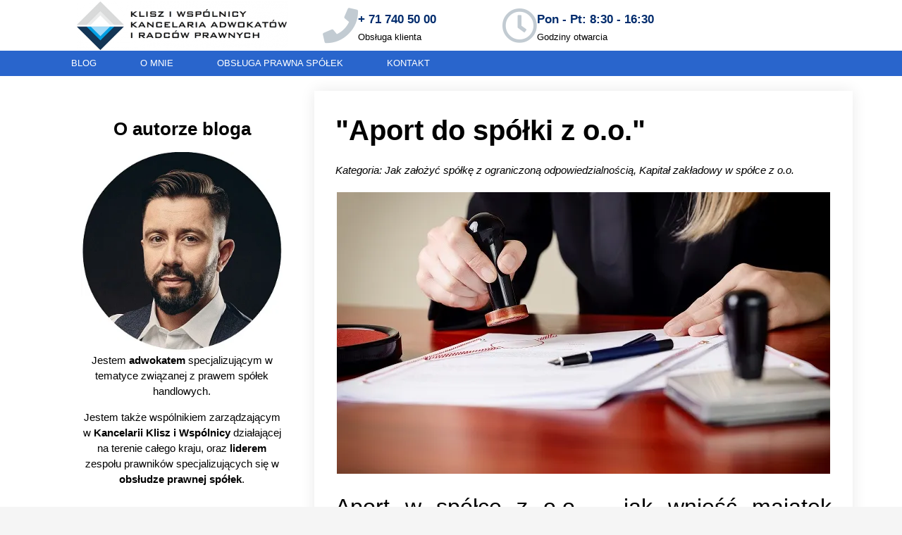

--- FILE ---
content_type: text/html; charset=UTF-8
request_url: https://www.spolka-w-organizacji.pl/aport/
body_size: 19988
content:
<!DOCTYPE html><html lang="pl-PL"><head><meta charset="UTF-8"><meta name='robots' content='index, follow, max-image-preview:large, max-snippet:-1, max-video-preview:-1' /><link media="all" href="https://www.spolka-w-organizacji.pl/wp-content/cache/autoptimize/css/autoptimize_100888ad2c739321386f1865035da30e.css" rel="stylesheet"><title>Aport do spółki z o.o.</title><meta name="description" content="Aport do spółki z o.o.: Jak wnieść majątek zamiast gotówki? 🚗 Wycena, podatki i ryzyko S24. 🛑 Sprawdź, co może być wkładem niepieniężnym! Poradnik." /><link rel="canonical" href="https://www.spolka-w-organizacji.pl/aport/" /><meta property="og:locale" content="pl_PL" /><meta property="og:type" content="article" /><meta property="og:title" content="Aport do spółki z o.o." /><meta property="og:description" content="Aport do spółki z o.o.: Jak wnieść majątek zamiast gotówki? 🚗 Wycena, podatki i ryzyko S24. 🛑 Sprawdź, co może być wkładem niepieniężnym! Poradnik." /><meta property="og:url" content="https://www.spolka-w-organizacji.pl/aport/" /><meta property="og:site_name" content="&quot;Spółka w organizacji&quot; - ekspercki blog prawniczy o spółce z o.o." /><meta property="article:published_time" content="2019-02-07T11:26:57+00:00" /><meta property="article:modified_time" content="2025-12-02T08:41:21+00:00" /><meta property="og:image" content="https://www.spolka-w-organizacji.pl/wp-content/uploads/2019/02/aport.jpg" /><meta property="og:image:width" content="700" /><meta property="og:image:height" content="400" /><meta property="og:image:type" content="image/jpeg" /><meta name="author" content="adwokat Iwo Klisz" /><meta name="twitter:label1" content="Napisane przez" /><meta name="twitter:data1" content="adwokat Iwo Klisz" /><meta name="twitter:label2" content="Szacowany czas czytania" /><meta name="twitter:data2" content="6 minut" /> <script type="application/ld+json" class="yoast-schema-graph">{"@context":"https://schema.org","@graph":[{"@type":"WebPage","@id":"https://www.spolka-w-organizacji.pl/aport/","url":"https://www.spolka-w-organizacji.pl/aport/","name":"Aport do spółki z o.o.","isPartOf":{"@id":"https://www.spolka-w-organizacji.pl/#website"},"primaryImageOfPage":{"@id":"https://www.spolka-w-organizacji.pl/aport/#primaryimage"},"image":{"@id":"https://www.spolka-w-organizacji.pl/aport/#primaryimage"},"thumbnailUrl":"https://i0.wp.com/www.spolka-w-organizacji.pl/wp-content/uploads/2019/02/aport.jpg?fit=700%2C400&ssl=1","datePublished":"2019-02-07T11:26:57+00:00","dateModified":"2025-12-02T08:41:21+00:00","author":{"@id":"https://www.spolka-w-organizacji.pl/#/schema/person/f74efbd5bcddfec18ba03512952a040e"},"description":"Aport do spółki z o.o.: Jak wnieść majątek zamiast gotówki? 🚗 Wycena, podatki i ryzyko S24. 🛑 Sprawdź, co może być wkładem niepieniężnym! Poradnik.","breadcrumb":{"@id":"https://www.spolka-w-organizacji.pl/aport/#breadcrumb"},"inLanguage":"pl-PL","potentialAction":[{"@type":"ReadAction","target":["https://www.spolka-w-organizacji.pl/aport/"]}]},{"@type":"ImageObject","inLanguage":"pl-PL","@id":"https://www.spolka-w-organizacji.pl/aport/#primaryimage","url":"https://i0.wp.com/www.spolka-w-organizacji.pl/wp-content/uploads/2019/02/aport.jpg?fit=700%2C400&ssl=1","contentUrl":"https://i0.wp.com/www.spolka-w-organizacji.pl/wp-content/uploads/2019/02/aport.jpg?fit=700%2C400&ssl=1","width":700,"height":400,"caption":"aport co to jest"},{"@type":"BreadcrumbList","@id":"https://www.spolka-w-organizacji.pl/aport/#breadcrumb","itemListElement":[{"@type":"ListItem","position":1,"name":"Strona główna","item":"https://www.spolka-w-organizacji.pl/"},{"@type":"ListItem","position":2,"name":"Aport do spółki z o.o."}]},{"@type":"WebSite","@id":"https://www.spolka-w-organizacji.pl/#website","url":"https://www.spolka-w-organizacji.pl/","name":"&quot;Spółka w organizacji&quot; - ekspercki blog prawniczy o spółce z o.o.","description":"jesteśmy prawnikami z Wrocławia specjalizującymi się w prawie spółek handlowych","potentialAction":[{"@type":"SearchAction","target":{"@type":"EntryPoint","urlTemplate":"https://www.spolka-w-organizacji.pl/?s={search_term_string}"},"query-input":{"@type":"PropertyValueSpecification","valueRequired":true,"valueName":"search_term_string"}}],"inLanguage":"pl-PL"},{"@type":"Person","@id":"https://www.spolka-w-organizacji.pl/#/schema/person/f74efbd5bcddfec18ba03512952a040e","name":"adwokat Iwo Klisz","image":{"@type":"ImageObject","inLanguage":"pl-PL","@id":"https://www.spolka-w-organizacji.pl/#/schema/person/image/","url":"https://secure.gravatar.com/avatar/6b99ef31e05dca84de79516b6a95ffdb2c44af326cda78fec4af80ae5860c274?s=96&d=mm&r=g","contentUrl":"https://secure.gravatar.com/avatar/6b99ef31e05dca84de79516b6a95ffdb2c44af326cda78fec4af80ae5860c274?s=96&d=mm&r=g","caption":"adwokat Iwo Klisz"},"description":"adwokat, wspólnik zarządzający \"Klisz i Wspólnicy Kancelaria Adwokatów i Radców Prawnych\" z Wrocławia, specjalista z zakresu prawa gospodarczego i prawa spółek handlowych, doświadczenie w tym zakresie zdobywał na salach sądowych oraz jako wykładowca akademicki na Uniwersytecie Wrocławskim. Więcej ...","url":"https://www.spolka-w-organizacji.pl/author/admin/"}]}</script> <link rel='dns-prefetch' href='//secure.gravatar.com' /><link rel='dns-prefetch' href='//stats.wp.com' /><link rel='dns-prefetch' href='//v0.wordpress.com' /><link rel='preconnect' href='//i0.wp.com' /><link rel="alternate" type="application/rss+xml" title="&quot;Spółka w organizacji&quot; - ekspercki blog prawniczy o spółce z o.o. &raquo; Kanał z wpisami" href="https://www.spolka-w-organizacji.pl/feed/" /><link rel="alternate" type="application/rss+xml" title="&quot;Spółka w organizacji&quot; - ekspercki blog prawniczy o spółce z o.o. &raquo; Kanał z komentarzami" href="https://www.spolka-w-organizacji.pl/comments/feed/" /><link rel="alternate" type="application/rss+xml" title="&quot;Spółka w organizacji&quot; - ekspercki blog prawniczy o spółce z o.o. &raquo; Aport do spółki z o.o. Kanał z komentarzami" href="https://www.spolka-w-organizacji.pl/aport/feed/" /><link rel="alternate" title="oEmbed (JSON)" type="application/json+oembed" href="https://www.spolka-w-organizacji.pl/wp-json/oembed/1.0/embed?url=https%3A%2F%2Fwww.spolka-w-organizacji.pl%2Faport%2F" /><link rel="alternate" title="oEmbed (XML)" type="text/xml+oembed" href="https://www.spolka-w-organizacji.pl/wp-json/oembed/1.0/embed?url=https%3A%2F%2Fwww.spolka-w-organizacji.pl%2Faport%2F&#038;format=xml" />  <script src="//www.googletagmanager.com/gtag/js?id=G-RE302NS1VN"  data-cfasync="false" data-wpfc-render="false" async></script> <script data-cfasync="false" data-wpfc-render="false">var mi_version = '9.11.1';
				var mi_track_user = true;
				var mi_no_track_reason = '';
								var MonsterInsightsDefaultLocations = {"page_location":"https:\/\/www.spolka-w-organizacji.pl\/aport\/"};
								if ( typeof MonsterInsightsPrivacyGuardFilter === 'function' ) {
					var MonsterInsightsLocations = (typeof MonsterInsightsExcludeQuery === 'object') ? MonsterInsightsPrivacyGuardFilter( MonsterInsightsExcludeQuery ) : MonsterInsightsPrivacyGuardFilter( MonsterInsightsDefaultLocations );
				} else {
					var MonsterInsightsLocations = (typeof MonsterInsightsExcludeQuery === 'object') ? MonsterInsightsExcludeQuery : MonsterInsightsDefaultLocations;
				}

								var disableStrs = [
										'ga-disable-G-RE302NS1VN',
									];

				/* Function to detect opted out users */
				function __gtagTrackerIsOptedOut() {
					for (var index = 0; index < disableStrs.length; index++) {
						if (document.cookie.indexOf(disableStrs[index] + '=true') > -1) {
							return true;
						}
					}

					return false;
				}

				/* Disable tracking if the opt-out cookie exists. */
				if (__gtagTrackerIsOptedOut()) {
					for (var index = 0; index < disableStrs.length; index++) {
						window[disableStrs[index]] = true;
					}
				}

				/* Opt-out function */
				function __gtagTrackerOptout() {
					for (var index = 0; index < disableStrs.length; index++) {
						document.cookie = disableStrs[index] + '=true; expires=Thu, 31 Dec 2099 23:59:59 UTC; path=/';
						window[disableStrs[index]] = true;
					}
				}

				if ('undefined' === typeof gaOptout) {
					function gaOptout() {
						__gtagTrackerOptout();
					}
				}
								window.dataLayer = window.dataLayer || [];

				window.MonsterInsightsDualTracker = {
					helpers: {},
					trackers: {},
				};
				if (mi_track_user) {
					function __gtagDataLayer() {
						dataLayer.push(arguments);
					}

					function __gtagTracker(type, name, parameters) {
						if (!parameters) {
							parameters = {};
						}

						if (parameters.send_to) {
							__gtagDataLayer.apply(null, arguments);
							return;
						}

						if (type === 'event') {
														parameters.send_to = monsterinsights_frontend.v4_id;
							var hookName = name;
							if (typeof parameters['event_category'] !== 'undefined') {
								hookName = parameters['event_category'] + ':' + name;
							}

							if (typeof MonsterInsightsDualTracker.trackers[hookName] !== 'undefined') {
								MonsterInsightsDualTracker.trackers[hookName](parameters);
							} else {
								__gtagDataLayer('event', name, parameters);
							}
							
						} else {
							__gtagDataLayer.apply(null, arguments);
						}
					}

					__gtagTracker('js', new Date());
					__gtagTracker('set', {
						'developer_id.dZGIzZG': true,
											});
					if ( MonsterInsightsLocations.page_location ) {
						__gtagTracker('set', MonsterInsightsLocations);
					}
										__gtagTracker('config', 'G-RE302NS1VN', {"forceSSL":"true"} );
										window.gtag = __gtagTracker;										(function () {
						/* https://developers.google.com/analytics/devguides/collection/analyticsjs/ */
						/* ga and __gaTracker compatibility shim. */
						var noopfn = function () {
							return null;
						};
						var newtracker = function () {
							return new Tracker();
						};
						var Tracker = function () {
							return null;
						};
						var p = Tracker.prototype;
						p.get = noopfn;
						p.set = noopfn;
						p.send = function () {
							var args = Array.prototype.slice.call(arguments);
							args.unshift('send');
							__gaTracker.apply(null, args);
						};
						var __gaTracker = function () {
							var len = arguments.length;
							if (len === 0) {
								return;
							}
							var f = arguments[len - 1];
							if (typeof f !== 'object' || f === null || typeof f.hitCallback !== 'function') {
								if ('send' === arguments[0]) {
									var hitConverted, hitObject = false, action;
									if ('event' === arguments[1]) {
										if ('undefined' !== typeof arguments[3]) {
											hitObject = {
												'eventAction': arguments[3],
												'eventCategory': arguments[2],
												'eventLabel': arguments[4],
												'value': arguments[5] ? arguments[5] : 1,
											}
										}
									}
									if ('pageview' === arguments[1]) {
										if ('undefined' !== typeof arguments[2]) {
											hitObject = {
												'eventAction': 'page_view',
												'page_path': arguments[2],
											}
										}
									}
									if (typeof arguments[2] === 'object') {
										hitObject = arguments[2];
									}
									if (typeof arguments[5] === 'object') {
										Object.assign(hitObject, arguments[5]);
									}
									if ('undefined' !== typeof arguments[1].hitType) {
										hitObject = arguments[1];
										if ('pageview' === hitObject.hitType) {
											hitObject.eventAction = 'page_view';
										}
									}
									if (hitObject) {
										action = 'timing' === arguments[1].hitType ? 'timing_complete' : hitObject.eventAction;
										hitConverted = mapArgs(hitObject);
										__gtagTracker('event', action, hitConverted);
									}
								}
								return;
							}

							function mapArgs(args) {
								var arg, hit = {};
								var gaMap = {
									'eventCategory': 'event_category',
									'eventAction': 'event_action',
									'eventLabel': 'event_label',
									'eventValue': 'event_value',
									'nonInteraction': 'non_interaction',
									'timingCategory': 'event_category',
									'timingVar': 'name',
									'timingValue': 'value',
									'timingLabel': 'event_label',
									'page': 'page_path',
									'location': 'page_location',
									'title': 'page_title',
									'referrer' : 'page_referrer',
								};
								for (arg in args) {
																		if (!(!args.hasOwnProperty(arg) || !gaMap.hasOwnProperty(arg))) {
										hit[gaMap[arg]] = args[arg];
									} else {
										hit[arg] = args[arg];
									}
								}
								return hit;
							}

							try {
								f.hitCallback();
							} catch (ex) {
							}
						};
						__gaTracker.create = newtracker;
						__gaTracker.getByName = newtracker;
						__gaTracker.getAll = function () {
							return [];
						};
						__gaTracker.remove = noopfn;
						__gaTracker.loaded = true;
						window['__gaTracker'] = __gaTracker;
					})();
									} else {
										console.log("");
					(function () {
						function __gtagTracker() {
							return null;
						}

						window['__gtagTracker'] = __gtagTracker;
						window['gtag'] = __gtagTracker;
					})();
									}</script> <link rel='stylesheet' id='elementor-post-2615-css' href='https://www.spolka-w-organizacji.pl/wp-content/cache/autoptimize/css/autoptimize_single_2e4e11aa564a7ca3a0a72afc596792d8.css?ver=1767728817' media='all' /><link rel='stylesheet' id='elementor-post-1948-css' href='https://www.spolka-w-organizacji.pl/wp-content/cache/autoptimize/css/autoptimize_single_c0962ca4059ae0722114de895fc9f647.css?ver=1767728818' media='all' /><link rel='stylesheet' id='elementor-post-1799-css' href='https://www.spolka-w-organizacji.pl/wp-content/cache/autoptimize/css/autoptimize_single_e973ce7695d3d35e5e1ad5c0446091ad.css?ver=1767728854' media='all' /><link rel='stylesheet' id='elementor-gf-local-roboto-css' href='https://www.spolka-w-organizacji.pl/wp-content/cache/autoptimize/css/autoptimize_single_3097e2c99e61774a5ca09685dd4956e3.css?ver=1757664054' media='all' /><link rel='stylesheet' id='elementor-gf-local-robotoslab-css' href='https://www.spolka-w-organizacji.pl/wp-content/cache/autoptimize/css/autoptimize_single_fb4b73bf6420067663d34b50057273f7.css?ver=1757664060' media='all' /><link rel='stylesheet' id='elementor-gf-local-merriweather-css' href='https://www.spolka-w-organizacji.pl/wp-content/cache/autoptimize/css/autoptimize_single_c62d0db0def5233ed537c112c18870d0.css?ver=1757664073' media='all' /> <script data-cfasync="false" data-wpfc-render="false" id='monsterinsights-frontend-script-js-extra'>var monsterinsights_frontend = {"js_events_tracking":"true","download_extensions":"doc,pdf,ppt,zip,xls,docx,pptx,xlsx","inbound_paths":"[]","home_url":"https:\/\/www.spolka-w-organizacji.pl","hash_tracking":"false","v4_id":"G-RE302NS1VN"};</script> <script src="https://www.spolka-w-organizacji.pl/wp-includes/js/jquery/jquery.min.js?ver=3.7.1" id="jquery-core-js"></script> <link rel="https://api.w.org/" href="https://www.spolka-w-organizacji.pl/wp-json/" /><link rel="alternate" title="JSON" type="application/json" href="https://www.spolka-w-organizacji.pl/wp-json/wp/v2/posts/1598" /><link rel="EditURI" type="application/rsd+xml" title="RSD" href="https://www.spolka-w-organizacji.pl/xmlrpc.php?rsd" /><meta name="generator" content="WordPress 6.9" /><link rel='shortlink' href='https://wp.me/s7YDrf-aport' /><meta name="generator" content="Elementor 3.33.3; features: e_font_icon_svg, additional_custom_breakpoints; settings: css_print_method-external, google_font-enabled, font_display-auto"><meta name="viewport" content="width=device-width, initial-scale=1.0, viewport-fit=cover" /></head><body data-ocssl='1' class="wp-singular post-template-default single single-post postid-1598 single-format-standard wp-embed-responsive wp-theme-hello-elementor hello-elementor-default elementor-default elementor-template-canvas elementor-kit-2615 elementor-page-1799"><div data-elementor-type="single" data-elementor-id="1799" class="elementor elementor-1799 elementor-location-single post-1598 post type-post status-publish format-standard has-post-thumbnail hentry category-jak-zalozyc-spolke-z-ograniczona-odpowiedzialnoscia category-kapital-zakladowy-w-spolce-z-o-o" data-elementor-post-type="elementor_library"><section class="elementor-section elementor-top-section elementor-element elementor-element-7fda1729 elementor-section-content-middle elementor-section-stretched elementor-section-boxed elementor-section-height-default elementor-section-height-default" data-id="7fda1729" data-element_type="section" data-settings="{&quot;background_background&quot;:&quot;gradient&quot;,&quot;stretch_section&quot;:&quot;section-stretched&quot;}"><div class="elementor-container elementor-column-gap-no"><div class="elementor-column elementor-col-50 elementor-top-column elementor-element elementor-element-1c685ee0" data-id="1c685ee0" data-element_type="column"><div class="elementor-widget-wrap elementor-element-populated"><div class="elementor-element elementor-element-5dd4f79e elementor-widget elementor-widget-image" data-id="5dd4f79e" data-element_type="widget" data-widget_type="image.default"><div class="elementor-widget-container"> <a href="https://www.spolka-w-organizacji.pl/"> <noscript><img width="300" height="69" src="https://i0.wp.com/www.spolka-w-organizacji.pl/wp-content/uploads/2019/03/logo-strona-e1453312968824.png?fit=300%2C69&amp;ssl=1" class="attachment-medium size-medium wp-image-1787" alt="" /></noscript><img width="300" height="69" src='data:image/svg+xml,%3Csvg%20xmlns=%22http://www.w3.org/2000/svg%22%20viewBox=%220%200%20300%2069%22%3E%3C/svg%3E' data-src="https://i0.wp.com/www.spolka-w-organizacji.pl/wp-content/uploads/2019/03/logo-strona-e1453312968824.png?fit=300%2C69&amp;ssl=1" class="lazyload attachment-medium size-medium wp-image-1787" alt="" /> </a></div></div></div></div><div class="elementor-column elementor-col-50 elementor-top-column elementor-element elementor-element-6bca07f6" data-id="6bca07f6" data-element_type="column"><div class="elementor-widget-wrap elementor-element-populated"><section class="elementor-section elementor-inner-section elementor-element elementor-element-67cf3073 elementor-hidden-phone elementor-section-boxed elementor-section-height-default elementor-section-height-default" data-id="67cf3073" data-element_type="section"><div class="elementor-container elementor-column-gap-default"><div class="elementor-column elementor-col-33 elementor-inner-column elementor-element elementor-element-6603f78" data-id="6603f78" data-element_type="column"><div class="elementor-widget-wrap elementor-element-populated"><div class="elementor-element elementor-element-700a1d51 elementor-position-left elementor-view-default elementor-mobile-position-top elementor-widget elementor-widget-icon-box" data-id="700a1d51" data-element_type="widget" data-widget_type="icon-box.default"><div class="elementor-widget-container"><div class="elementor-icon-box-wrapper"><div class="elementor-icon-box-icon"> <span  class="elementor-icon"> <i class="fa fa-phone" aria-hidden="true"></i> </span></div><div class="elementor-icon-box-content"><h3 class="elementor-icon-box-title"> <span  > + 71 740 50 00 </span></h3><p class="elementor-icon-box-description"> Obsługa klienta</p></div></div></div></div></div></div><div class="elementor-column elementor-col-33 elementor-inner-column elementor-element elementor-element-185b5d3" data-id="185b5d3" data-element_type="column"><div class="elementor-widget-wrap elementor-element-populated"><div class="elementor-element elementor-element-4541d458 elementor-position-left elementor-view-default elementor-mobile-position-top elementor-widget elementor-widget-icon-box" data-id="4541d458" data-element_type="widget" data-widget_type="icon-box.default"><div class="elementor-widget-container"><div class="elementor-icon-box-wrapper"><div class="elementor-icon-box-icon"> <span  class="elementor-icon"> <i class="fa fa-clock-o" aria-hidden="true"></i> </span></div><div class="elementor-icon-box-content"><h3 class="elementor-icon-box-title"> <span  > Pon - Pt: 8:30 - 16:30 </span></h3><p class="elementor-icon-box-description"> Godziny otwarcia</p></div></div></div></div></div></div><div class="elementor-column elementor-col-33 elementor-inner-column elementor-element elementor-element-2f939af0" data-id="2f939af0" data-element_type="column"><div class="elementor-widget-wrap"></div></div></div></section></div></div></div></section><section class="elementor-section elementor-top-section elementor-element elementor-element-2584a4e0 elementor-section-content-middle elementor-section-height-min-height elementor-section-boxed elementor-section-height-default elementor-section-items-middle" data-id="2584a4e0" data-element_type="section" data-settings="{&quot;background_background&quot;:&quot;classic&quot;}"><div class="elementor-container elementor-column-gap-no"><div class="elementor-column elementor-col-100 elementor-top-column elementor-element elementor-element-4e5d96ca" data-id="4e5d96ca" data-element_type="column"><div class="elementor-widget-wrap elementor-element-populated"><div class="elementor-element elementor-element-254032c2 elementor-nav-menu--stretch elementor-nav-menu--dropdown-tablet elementor-nav-menu__text-align-aside elementor-nav-menu--toggle elementor-nav-menu--burger elementor-widget elementor-widget-nav-menu" data-id="254032c2" data-element_type="widget" data-settings="{&quot;full_width&quot;:&quot;stretch&quot;,&quot;layout&quot;:&quot;horizontal&quot;,&quot;submenu_icon&quot;:{&quot;value&quot;:&quot;&lt;svg aria-hidden=\&quot;true\&quot; class=\&quot;e-font-icon-svg e-fas-caret-down\&quot; viewBox=\&quot;0 0 320 512\&quot; xmlns=\&quot;http:\/\/www.w3.org\/2000\/svg\&quot;&gt;&lt;path d=\&quot;M31.3 192h257.3c17.8 0 26.7 21.5 14.1 34.1L174.1 354.8c-7.8 7.8-20.5 7.8-28.3 0L17.2 226.1C4.6 213.5 13.5 192 31.3 192z\&quot;&gt;&lt;\/path&gt;&lt;\/svg&gt;&quot;,&quot;library&quot;:&quot;fa-solid&quot;},&quot;toggle&quot;:&quot;burger&quot;}" data-widget_type="nav-menu.default"><div class="elementor-widget-container"><nav aria-label="Menu" class="elementor-nav-menu--main elementor-nav-menu__container elementor-nav-menu--layout-horizontal e--pointer-background e--animation-fade"><ul id="menu-1-254032c2" class="elementor-nav-menu"><li class="menu-item menu-item-type-custom menu-item-object-custom menu-item-399"><a href="/" class="elementor-item">Blog</a></li><li class="menu-item menu-item-type-post_type menu-item-object-page menu-item-70"><a href="https://www.spolka-w-organizacji.pl/autorzy/" class="elementor-item">O mnie</a></li><li class="menu-item menu-item-type-post_type menu-item-object-page menu-item-128"><a href="https://www.spolka-w-organizacji.pl/obsluga-prawna-spolek/" class="elementor-item">Obsługa prawna spółek</a></li><li class="menu-item menu-item-type-post_type menu-item-object-page menu-item-69"><a href="https://www.spolka-w-organizacji.pl/kontakt/" class="elementor-item">Kontakt</a></li></ul></nav><div class="elementor-menu-toggle" role="button" tabindex="0" aria-label="Menu Toggle" aria-expanded="false"> <svg aria-hidden="true" role="presentation" class="elementor-menu-toggle__icon--open e-font-icon-svg e-eicon-menu-bar" viewBox="0 0 1000 1000" xmlns="https://www.w3.org/2000/svg"><path d="M104 333H896C929 333 958 304 958 271S929 208 896 208H104C71 208 42 237 42 271S71 333 104 333ZM104 583H896C929 583 958 554 958 521S929 458 896 458H104C71 458 42 487 42 521S71 583 104 583ZM104 833H896C929 833 958 804 958 771S929 708 896 708H104C71 708 42 737 42 771S71 833 104 833Z"></path></svg><svg aria-hidden="true" role="presentation" class="elementor-menu-toggle__icon--close e-font-icon-svg e-eicon-close" viewBox="0 0 1000 1000" xmlns="https://www.w3.org/2000/svg"><path d="M742 167L500 408 258 167C246 154 233 150 217 150 196 150 179 158 167 167 154 179 150 196 150 212 150 229 154 242 171 254L408 500 167 742C138 771 138 800 167 829 196 858 225 858 254 829L496 587 738 829C750 842 767 846 783 846 800 846 817 842 829 829 842 817 846 804 846 783 846 767 842 750 829 737L588 500 833 258C863 229 863 200 833 171 804 137 775 137 742 167Z"></path></svg></div><nav class="elementor-nav-menu--dropdown elementor-nav-menu__container" aria-hidden="true"><ul id="menu-2-254032c2" class="elementor-nav-menu"><li class="menu-item menu-item-type-custom menu-item-object-custom menu-item-399"><a href="/" class="elementor-item" tabindex="-1">Blog</a></li><li class="menu-item menu-item-type-post_type menu-item-object-page menu-item-70"><a href="https://www.spolka-w-organizacji.pl/autorzy/" class="elementor-item" tabindex="-1">O mnie</a></li><li class="menu-item menu-item-type-post_type menu-item-object-page menu-item-128"><a href="https://www.spolka-w-organizacji.pl/obsluga-prawna-spolek/" class="elementor-item" tabindex="-1">Obsługa prawna spółek</a></li><li class="menu-item menu-item-type-post_type menu-item-object-page menu-item-69"><a href="https://www.spolka-w-organizacji.pl/kontakt/" class="elementor-item" tabindex="-1">Kontakt</a></li></ul></nav></div></div></div></div></div></section><section class="elementor-section elementor-top-section elementor-element elementor-element-1abccf50 elementor-reverse-tablet elementor-reverse-mobile elementor-section-boxed elementor-section-height-default elementor-section-height-default" data-id="1abccf50" data-element_type="section" data-settings="{&quot;background_background&quot;:&quot;classic&quot;}"><div class="elementor-container elementor-column-gap-default"><div class="elementor-column elementor-col-50 elementor-top-column elementor-element elementor-element-2038a76d" data-id="2038a76d" data-element_type="column"><div class="elementor-widget-wrap elementor-element-populated"><div class="elementor-element elementor-element-636c745c elementor-hidden-tablet elementor-hidden-mobile elementor-widget elementor-widget-heading" data-id="636c745c" data-element_type="widget" data-widget_type="heading.default"><div class="elementor-widget-container"><p class="elementor-heading-title elementor-size-default">O autorze bloga</p></div></div><div class="elementor-element elementor-element-78aba196 elementor-hidden-tablet elementor-hidden-mobile elementor-widget elementor-widget-text-editor" data-id="78aba196" data-element_type="widget" data-widget_type="text-editor.default"><div class="elementor-widget-container"><p><a href="https://i0.wp.com/www.spolka-w-organizacji.pl/wp-content/uploads/2022/01/adwokat-prawo-spadkowe-Iwo-Klisz.webp?ssl=1"><noscript><img data-recalc-dims="1" class="aligncenter size-full wp-image-2639" src="https://i0.wp.com/www.spolka-w-organizacji.pl/wp-content/uploads/2022/01/adwokat-prawo-spadkowe-Iwo-Klisz.webp?resize=359%2C358&#038;ssl=1" alt="" width="359" height="358" /></noscript><img data-recalc-dims="1" class="lazyload aligncenter size-full wp-image-2639" src='data:image/svg+xml,%3Csvg%20xmlns=%22http://www.w3.org/2000/svg%22%20viewBox=%220%200%20359%20358%22%3E%3C/svg%3E' data-src="https://i0.wp.com/www.spolka-w-organizacji.pl/wp-content/uploads/2022/01/adwokat-prawo-spadkowe-Iwo-Klisz.webp?resize=359%2C358&#038;ssl=1" alt="" width="359" height="358" /></a>Jestem<strong> adwokatem</strong> specjalizującym w tematyce związanej z prawem spółek handlowych.</p><p>Jestem także wspólnikiem zarządzającym w <strong>Kancelarii Klisz i Wspólnicy</strong> działającej na terenie całego kraju, oraz <strong>liderem</strong> zespołu prawników specjalizujących się w <strong>obsłudze prawnej spółek</strong>.</p></div></div><div class="elementor-element elementor-element-379ffbff elementor-widget elementor-widget-heading" data-id="379ffbff" data-element_type="widget" data-widget_type="heading.default"><div class="elementor-widget-container"><p class="elementor-heading-title elementor-size-default">Kancelaria Prawna Klisz i Wspólnicy</p></div></div><div class="elementor-element elementor-element-635d440 elementor-widget elementor-widget-heading" data-id="635d440" data-element_type="widget" data-widget_type="heading.default"><div class="elementor-widget-container"><p class="elementor-heading-title elementor-size-default">Obsługa prawna spółek i przedsiębiorców</p></div></div><div class="elementor-element elementor-element-2ca0427e elementor-widget elementor-widget-text-editor" data-id="2ca0427e" data-element_type="widget" data-widget_type="text-editor.default"><div class="elementor-widget-container"><p style="text-align: center;"><b>Biuro we Wrocławiu</b><br />ul. Joachima Lelewela 23/7</p><p style="text-align: center;"><strong>Biuro w Katowicach</strong><br />ul. Sobieskiego 27/30</p><p style="text-align: center;"><b>Biuro w Poznaniu</b><br />ul. Bóżnicza 1/14</p><p style="text-align: center;"><b>Biuro w Gdańsku</b><br />ul. Kartuska 31c/1</p><p style="text-align: center;"><b>Biuro w Warszawie</b><br />ul. Zamieniecka 62/64</p><p style="text-align: center;"><b>Biuro w Krakowie</b><br /><em>(w przygotowaniu)</em></p><p style="text-align: center;"><strong>tel. <a href="tel:+48695560425">695 560 425</a></strong><br /><strong>tel. <a href="tel:+48717405000">71 740 50 00</a></strong></p><p style="text-align: center;">e-mail:<a href="/cdn-cgi/l/email-protection#1871367374716b62587379767b7d74796a7179357374716b62366874"><span class="__cf_email__" data-cfemail="91f8bffafdf8e2ebd1faf0fff2f4fdf0e3f8f0bcfafdf8e2ebbfe1fd">[email&#160;protected]</span></a></p></div></div><div class="elementor-element elementor-element-2a89e551 elementor-align-center elementor-hidden-tablet elementor-hidden-mobile elementor-widget elementor-widget-button" data-id="2a89e551" data-element_type="widget" data-widget_type="button.default"><div class="elementor-widget-container"><div class="elementor-button-wrapper"> <a class="elementor-button elementor-button-link elementor-size-sm elementor-animation-shrink" href="https://www.spolka-w-organizacji.pl/kontakt/"> <span class="elementor-button-content-wrapper"> <span class="elementor-button-text">Chcę porozmawiać z adwokatem</span> </span> </a></div></div></div><div class="elementor-element elementor-element-85edcef elementor-widget elementor-widget-heading" data-id="85edcef" data-element_type="widget" data-widget_type="heading.default"><div class="elementor-widget-container"><p class="elementor-heading-title elementor-size-default">Pobierz darmowy poradnik dla wspólników i zarządu spółek z oo.</p></div></div><div class="elementor-element elementor-element-cfa5bb3 elementor-widget elementor-widget-image" data-id="cfa5bb3" data-element_type="widget" data-widget_type="image.default"><div class="elementor-widget-container"> <noscript><img width="409" height="450" src="https://i0.wp.com/www.spolka-w-organizacji.pl/wp-content/uploads/2019/03/mock07adsa-min.png?fit=409%2C450&amp;ssl=1" class="attachment-medium size-medium wp-image-2207" alt="" srcset="https://i0.wp.com/www.spolka-w-organizacji.pl/wp-content/uploads/2019/03/mock07adsa-min.png?w=1500&amp;ssl=1 1500w, https://i0.wp.com/www.spolka-w-organizacji.pl/wp-content/uploads/2019/03/mock07adsa-min.png?resize=409%2C450&amp;ssl=1 409w, https://i0.wp.com/www.spolka-w-organizacji.pl/wp-content/uploads/2019/03/mock07adsa-min.png?resize=768%2C845&amp;ssl=1 768w, https://i0.wp.com/www.spolka-w-organizacji.pl/wp-content/uploads/2019/03/mock07adsa-min.png?resize=931%2C1024&amp;ssl=1 931w, https://i0.wp.com/www.spolka-w-organizacji.pl/wp-content/uploads/2019/03/mock07adsa-min.png?resize=600%2C660&amp;ssl=1 600w" sizes="(max-width: 409px) 100vw, 409px" /></noscript><img width="409" height="450" src='data:image/svg+xml,%3Csvg%20xmlns=%22http://www.w3.org/2000/svg%22%20viewBox=%220%200%20409%20450%22%3E%3C/svg%3E' data-src="https://i0.wp.com/www.spolka-w-organizacji.pl/wp-content/uploads/2019/03/mock07adsa-min.png?fit=409%2C450&amp;ssl=1" class="lazyload attachment-medium size-medium wp-image-2207" alt="" data-srcset="https://i0.wp.com/www.spolka-w-organizacji.pl/wp-content/uploads/2019/03/mock07adsa-min.png?w=1500&amp;ssl=1 1500w, https://i0.wp.com/www.spolka-w-organizacji.pl/wp-content/uploads/2019/03/mock07adsa-min.png?resize=409%2C450&amp;ssl=1 409w, https://i0.wp.com/www.spolka-w-organizacji.pl/wp-content/uploads/2019/03/mock07adsa-min.png?resize=768%2C845&amp;ssl=1 768w, https://i0.wp.com/www.spolka-w-organizacji.pl/wp-content/uploads/2019/03/mock07adsa-min.png?resize=931%2C1024&amp;ssl=1 931w, https://i0.wp.com/www.spolka-w-organizacji.pl/wp-content/uploads/2019/03/mock07adsa-min.png?resize=600%2C660&amp;ssl=1 600w" data-sizes="(max-width: 409px) 100vw, 409px" /></div></div><div class="elementor-element elementor-element-b29d6ae elementor-button-align-stretch elementor-widget elementor-widget-form" data-id="b29d6ae" data-element_type="widget" data-settings="{&quot;step_next_label&quot;:&quot;Nast\u0119pny&quot;,&quot;step_previous_label&quot;:&quot;Poprzedni&quot;,&quot;button_width&quot;:&quot;100&quot;,&quot;step_type&quot;:&quot;number_text&quot;,&quot;step_icon_shape&quot;:&quot;circle&quot;}" data-widget_type="form.default"><div class="elementor-widget-container"><form class="elementor-form" method="post" name="Nowy formularz" aria-label="Nowy formularz"> <input type="hidden" name="post_id" value="1799"/> <input type="hidden" name="form_id" value="b29d6ae"/> <input type="hidden" name="referer_title" value="Zarząd sukcesyjny w spółce z o.o." /> <input type="hidden" name="queried_id" value="2844"/><div class="elementor-form-fields-wrapper elementor-labels-above"><div class="elementor-field-type-text elementor-field-group elementor-column elementor-field-group-name elementor-col-100"> <input size="1" type="text" name="form_fields[name]" id="form-field-name" class="elementor-field elementor-size-sm  elementor-field-textual" placeholder="Twoje imię"></div><div class="elementor-field-type-email elementor-field-group elementor-column elementor-field-group-email elementor-col-100 elementor-field-required"> <input size="1" type="email" name="form_fields[email]" id="form-field-email" class="elementor-field elementor-size-sm  elementor-field-textual" placeholder="Twój email" required="required"></div><div class="elementor-field-type-acceptance elementor-field-group elementor-column elementor-field-group-83a464b elementor-col-100 elementor-field-required"><div class="elementor-field-subgroup"> <span class="elementor-field-option"> <input type="checkbox" name="form_fields[83a464b]" id="form-field-83a464b" class="elementor-field elementor-size-sm  elementor-acceptance-field" required="required"> <label for="form-field-83a464b">Potwierdzam zapis na newsletter</label> </span></div></div><div class="elementor-field-group elementor-column elementor-field-type-submit elementor-col-100 e-form__buttons"> <button class="elementor-button elementor-size-sm" type="submit"> <span class="elementor-button-content-wrapper"> <span class="elementor-button-text">Pobierz darmowy ebook</span> </span> </button></div></div></form></div></div></div></div><div class="elementor-column elementor-col-50 elementor-top-column elementor-element elementor-element-16671330" data-id="16671330" data-element_type="column" data-settings="{&quot;background_background&quot;:&quot;classic&quot;}"><div class="elementor-widget-wrap elementor-element-populated"><div class="elementor-element elementor-element-73a61322 elementor-widget elementor-widget-theme-post-title elementor-page-title elementor-widget-heading" data-id="73a61322" data-element_type="widget" data-widget_type="theme-post-title.default"><div class="elementor-widget-container"><h1 class="elementor-heading-title elementor-size-default">"Aport do spółki z o.o."</h1></div></div><div class="elementor-element elementor-element-32693ef2 elementor-tablet-align-center elementor-widget elementor-widget-post-info" data-id="32693ef2" data-element_type="widget" data-widget_type="post-info.default"><div class="elementor-widget-container"><ul class="elementor-icon-list-items elementor-post-info"><li class="elementor-icon-list-item elementor-repeater-item-124edcf" itemprop="about"> <span class="elementor-icon-list-text elementor-post-info__item elementor-post-info__item--type-terms"> <span class="elementor-post-info__item-prefix">Kategoria: </span> <span class="elementor-post-info__terms-list"> <a href="https://www.spolka-w-organizacji.pl/category/jak-zalozyc-spolke-z-ograniczona-odpowiedzialnoscia/" class="elementor-post-info__terms-list-item">Jak założyć spółkę z ograniczoną odpowiedzialnością</a>, <a href="https://www.spolka-w-organizacji.pl/category/kapital-zakladowy-w-spolce-z-o-o/" class="elementor-post-info__terms-list-item">Kapitał zakładowy w spółce z o.o.</a> </span> </span></li></ul></div></div><div class="elementor-element elementor-element-c02af63 elementor-widget elementor-widget-image" data-id="c02af63" data-element_type="widget" data-widget_type="image.default"><div class="elementor-widget-container"> <noscript><img width="700" height="400" src="https://i0.wp.com/www.spolka-w-organizacji.pl/wp-content/uploads/2019/02/aport.jpg?fit=700%2C400&amp;ssl=1" class="attachment-large size-large wp-image-1621" alt="aport co to jest" srcset="https://i0.wp.com/www.spolka-w-organizacji.pl/wp-content/uploads/2019/02/aport.jpg?w=700&amp;ssl=1 700w, https://i0.wp.com/www.spolka-w-organizacji.pl/wp-content/uploads/2019/02/aport.jpg?resize=600%2C343&amp;ssl=1 600w" sizes="(max-width: 700px) 100vw, 700px" /></noscript><img width="700" height="400" src='data:image/svg+xml,%3Csvg%20xmlns=%22http://www.w3.org/2000/svg%22%20viewBox=%220%200%20700%20400%22%3E%3C/svg%3E' data-src="https://i0.wp.com/www.spolka-w-organizacji.pl/wp-content/uploads/2019/02/aport.jpg?fit=700%2C400&amp;ssl=1" class="lazyload attachment-large size-large wp-image-1621" alt="aport co to jest" data-srcset="https://i0.wp.com/www.spolka-w-organizacji.pl/wp-content/uploads/2019/02/aport.jpg?w=700&amp;ssl=1 700w, https://i0.wp.com/www.spolka-w-organizacji.pl/wp-content/uploads/2019/02/aport.jpg?resize=600%2C343&amp;ssl=1 600w" data-sizes="(max-width: 700px) 100vw, 700px" /></div></div><div class="elementor-element elementor-element-73802a4b elementor-widget elementor-widget-theme-post-content" data-id="73802a4b" data-element_type="widget" data-widget_type="theme-post-content.default"><div class="elementor-widget-container"><article><div class="entry-content"><h2>Aport w spółce z o.o. – jak wnieść majątek zamiast gotówki i nie narazić się na dopłaty?</h2><p>Chcesz założyć spółkę lub podwyższyć jej kapitał, ale na koncie firmowym hula wiatr? A może masz prywatny samochód, drogi komputer, nieruchomość lub autorskie oprogramowanie, które chcesz &#8222;wrzucić&#8221; w koszty firmy i amortyzować? Rozwiązaniem jest <b>aport</b>, czyli wkład niepieniężny. To świetne narzędzie do budowania wiarygodności finansowej spółki bez angażowania żywej gotówki.</p><p>Jednak uwaga – aport to nie jest sposób na &#8222;wyczarowanie&#8221; kapitału z powietrza. Jeśli wniesiesz do spółki starego laptopa i wycenisz go na 50.000 zł, żeby wyglądać na dużego gracza, możesz słono za to zapłacić. W tym artykule wyjaśnię Ci, co może być aportem (a co jest zakazane), jak bezpiecznie wycenić wkład i dlaczego system S24 zamyka przed Tobą drzwi do tej opcji.</p><h2>Czym jest aport i co można wnieść do spółki?</h2><p>Aport to każdy wkład do spółki, który nie jest pieniądzem, ale posiada <b>zdolność bilansową</b> (można go wycenić i wpisać do aktywów) oraz jest <b>zbywalny</b> (spółka może go potem sprzedać lub zająć go komornik). W zamian za aport wspólnik otrzymuje udziały w <a href="https://www.spolka-w-organizacji.pl/co-to-jest-kapital-zakladowy-w-spolce-z-o-o/"><b>kapitale zakładowym</b></a>.</p><p>Co najczęściej wnosi się jako aport?</p><ul><li>Rzeczy ruchome (samochody, maszyny, sprzęt IT),</li><li>Nieruchomości (działki, lokale),</li><li>Prawa majątkowe (znaki towarowe, patenty, autorskie prawa majątkowe do oprogramowania),</li><li>Wierzytelności (jeśli spółka wisi Ci pieniądze, możesz zamienić dług na udziały – to tzw. konwersja),</li><li>Całe przedsiębiorstwo lub jego zorganizowaną część (ZCP).</li></ul><p>Więcej o wnoszeniu całej firmy przeczytasz w artykule: <a href="https://www.spolka-w-organizacji.pl/aport-przedsiebiorstwa-spolki-o-o/"><b>aport przedsiębiorstwa do spółki z o.o.</b></a>.</p><div style="padding: 15px; border: 2px solid #0056b3; background-color: #e6f0ff; border-radius: 5px;"><p><b>WAŻNE:</b></p><p>W spółce z o.o. aportem <b>nie może być</b> świadczenie pracy ani usług! Nie możesz umówić się, że &#8222;wnosisz swoją wiedzę i czas&#8221; i w zamian dostajesz 50% udziałów. Wkład musi być aktywem majątkowym. Jeśli chcesz wnieść &#8222;pracę&#8221;, musisz skorzystać z innej konstrukcji, np. powtarzających się świadczeń niepieniężnych, ale nie jest to wkład na kapitał.</p></div><h2>Pułapka nadwartościowania – dlaczego wycena jest kluczowa?</h2><p>W spółce z o.o. nie ma obowiązku powoływania biegłego rewidenta do wyceny aportu (inaczej niż w spółce akcyjnej). Wyceny dokonują wspólnicy. To kusi, by wpisać w umowie wartość wyższą niż rynkowa (&#8222;podkręcić&#8221; kapitał zakładowy).</p><p>To śmiertelne ryzyko. Zgodnie z art. 175 K.s.h., jeśli wartość wkładów niepieniężnych została znacznie zawyżona, wspólnik, który wniósł taki wkład, oraz członkowie zarządu (którzy wiedzieli o zawyżeniu), odpowiadają solidarnie wobec spółki za brakującą kwotę. Syndyk masy upadłości bardzo chętnie korzysta z tego przepisu.</p><h3>Historia z Kancelarii: Kod warty milion (na papierze)</h3><p>Mój Klient, programista, zakładał startup. Nie miał gotówki, ale miał napisany kod aplikacji. Wycenił go &#8222;na oko&#8221; na 1 milion złotych i objął za to udziały. Biznes nie wypalił, aplikacja nie zdobyła użytkowników. Spółka upadła z długami. Syndyk powołał biegłego informatyka, który wycenił kod (na dzień wniesienia) na&#8230; 10.000 zł (koszt pracy programisty). Różnica wynosiła 990.000 zł. Syndyk pozwał Klienta o zapłatę tej kwoty tytułem &#8222;wyrównania brakującej wartości wkładu&#8221;. Klient musiał sprzedać mieszkanie, by spłacić dług za &#8222;wirtualny milion&#8221;. Ta historia uczy: <b>wycena aportu musi być realna, a przy wartościach niematerialnych warto mieć podkładkę od rzeczoznawcy</b>.</p><h2>Procedura wniesienia – S24 czy Notariusz?</h2><p>Tu dochodzimy do techniki. Jeśli chcesz wnieść aport, <b>musisz iść do notariusza</b>. System S24 (zakładanie spółki przez internet) nie obsługuje wkładów niepieniężnych. W S24 możesz wnieść tylko gotówkę. Jeśli w formularzu S24 zaznaczysz, że wnosisz pieniądze, a potem przelejesz na konto spółki &#8222;samochód&#8221; – popełniasz błąd, który może skutkować odpowiedzialnością karną za złożenie fałszywego oświadczenia.</p><p>Jeśli masz już spółkę założoną w S24 i chcesz ją dokapitalizować aportem, musisz przeprowadzić procedurę <a href="https://www.spolka-w-organizacji.pl/procedura-podwyzszenia-kapitalu-zakladowego/"><b>podwyższenia kapitału zakładowego</b></a> u notariusza. To jedyna droga.</p><div style="padding: 15px; border: 2px solid #ffe6e6; background-color: #fff0e6; border-radius: 5px;"><p><b>DO ZAPAMIĘTANIA:</b></p><p>Wniesienie własności wkładu na spółkę musi nastąpić <b>przed</b> złożeniem wniosku do KRS (lub wniosku o wpis podwyższenia). Jeśli wnosisz nieruchomość – musisz podpisać akt notarialny przenoszący własność. Jeśli samochód – umowę przeniesienia i wydać kluczyki. Zarząd musi złożyć oświadczenie, że wkład został w całości wniesiony. Zobacz wzór: <a href="https://www.spolka-w-organizacji.pl/oswiadczenie-czlonkow-zarzadu-o-pokryciu-wkladow/"><b>oświadczenie zarządu o pokryciu kapitału</b></a>.</p></div><h2>Podatki – czy aport się opłaca?</h2><p>Aport to transakcja, która rodzi skutki podatkowe.</p><ul><li><b>Dla spółki:</b> Otrzymuje składnik majątku, który może amortyzować (wrzucać w koszty). To duża zaleta podatkowa.</li><li><b>Dla wspólnika:</b> Objęcie udziałów za aport jest co do zasady opodatkowane (chyba że wnosisz przedsiębiorstwo lub ZCP). Jeśli wnosisz auto, powstaje przychód po Twojej stronie. Warto jednak pamiętać, że kosztem uzyskania przychodu jest historyczny koszt nabycia tego auta (pomniejszony o amortyzację, jeśli było firmowe).</li></ul><p>Dodatkowo, wniesienie aportu podlega podatkowi <b>PCC (0,5%)</b> od wartości kapitału zakładowego, który pokrywa ten aport.</p><div style="padding: 15px; border: 2px solid #28a745; background-color: #e9f7eb; border-radius: 5px;"><p><b>ADWOKAT RADZI</b></p><p>Zanim wniesiesz aport, policz VAT. Wniesienie wkładu niepieniężnego jest traktowane jak odpłatna dostawa towarów. Jeśli wnosisz towar handlowy lub środek trwały, od którego odliczyłeś VAT, będziesz musiał wystawić fakturę z VAT na spółkę. Wyjątkiem jest aport przedsiębiorstwa lub ZCP – ta transakcja jest z VAT zwolniona. To kluczowy moment optymalizacji.</p></div><h2>FAQ – Najczęściej zadawane pytania o aport</h2><h3>Czy mogę wnieść aport do spółki w organizacji?</h3><p>Tak, jak najbardziej. <a href="https://www.spolka-w-organizacji.pl/spolka-z-ograniczona-odpowiedzialnoscia-w-organizacji/"><b>Spółka w organizacji</b></a> może nabywać majątek. Jeśli umowa spółki (akt notarialny) przewiduje pokrycie kapitału aportem, przeniesienie własności następuje jeszcze przed wpisem do KRS.</p><h3>Czy wycena biegłego jest obowiązkowa?</h3><p>Nie w spółce z o.o. Wyceny dokonują wspólnicy we własnym zakresie. Jednak w przypadku aktywów trudnych do wyceny (nieruchomości, marki, patenty), posiadanie operatu szacunkowego rzeczoznawcy jest &#8222;polisą bezpieczeństwa&#8221; zarządu przed zarzutem zawyżenia wartości (art. 175 K.s.h.).</p><h3>Czy można wnieść kryptowaluty jako aport?</h3><p>Tak, kryptowaluty są prawem majątkowym i mogą być przedmiotem aportu, o ile są zbywalne i mają wartość bilansową. Jest to jednak skomplikowane podatkowo i księgowo, dlatego wymaga indywidualnej analizy.</p><p>***</p><h2>Masz majątek, który chcesz włożyć do firmy?</h2><p>Aport to świetny sposób na dokapitalizowanie spółki, ale wymaga precyzji w umowie i wycenie. Błąd na tym etapie może ciągnąć się za Tobą przez lata w postaci ryzyka podatkowego i odpowiedzialności majątkowej.</p><p>Jeśli planujesz wniesienie aportu i chcesz uniknąć pułapek – <b>napisz do mnie</b> lub <b>zadzwoń</b>. Pomogę Ci przygotować uchwały i umowy przeniesienia własności, które będą bezpieczne dla Ciebie i Twojej spółki.</p></div></article></div></div><div class="elementor-element elementor-element-24ada613 elementor-widget elementor-widget-heading" data-id="24ada613" data-element_type="widget" data-widget_type="heading.default"><div class="elementor-widget-container"><p class="elementor-heading-title elementor-size-default">Pozdrawiam</p></div></div><div class="elementor-element elementor-element-19b21157 elementor-widget elementor-widget-heading" data-id="19b21157" data-element_type="widget" data-widget_type="heading.default"><div class="elementor-widget-container"><p class="elementor-heading-title elementor-size-default">adwokat Iwo Klisz</p></div></div><section class="elementor-section elementor-inner-section elementor-element elementor-element-4c5f3885 elementor-section-boxed elementor-section-height-default elementor-section-height-default" data-id="4c5f3885" data-element_type="section"><div class="elementor-container elementor-column-gap-default"><div class="elementor-column elementor-col-50 elementor-inner-column elementor-element elementor-element-79067b62" data-id="79067b62" data-element_type="column"><div class="elementor-widget-wrap elementor-element-populated"><div class="elementor-element elementor-element-42fc699 elementor-author-box--layout-image-above elementor-author-box--align-center elementor-author-box--avatar-yes elementor-widget elementor-widget-author-box" data-id="42fc699" data-element_type="widget" data-widget_type="author-box.default"><div class="elementor-widget-container"><div class="elementor-author-box"><div  class="elementor-author-box__avatar"> <noscript><img src="https://secure.gravatar.com/avatar/6b99ef31e05dca84de79516b6a95ffdb2c44af326cda78fec4af80ae5860c274?s=300&#038;d=mm&#038;r=g" alt="Picture of adwokat Iwo Klisz" loading="lazy"></noscript><img class="lazyload" src='data:image/svg+xml,%3Csvg%20xmlns=%22http://www.w3.org/2000/svg%22%20viewBox=%220%200%20210%20140%22%3E%3C/svg%3E' data-src="https://secure.gravatar.com/avatar/6b99ef31e05dca84de79516b6a95ffdb2c44af326cda78fec4af80ae5860c274?s=300&#038;d=mm&#038;r=g" alt="Picture of adwokat Iwo Klisz" loading="lazy"></div><div class="elementor-author-box__text"></div></div></div></div></div></div><div class="elementor-column elementor-col-50 elementor-inner-column elementor-element elementor-element-7126e06d" data-id="7126e06d" data-element_type="column"><div class="elementor-widget-wrap elementor-element-populated"><div class="elementor-element elementor-element-1095d60b elementor-widget elementor-widget-text-editor" data-id="1095d60b" data-element_type="widget" data-widget_type="text-editor.default"><div class="elementor-widget-container"><p style="text-align: center;">Masz pytania?<br />Zapytaj eksperta: <a href="/cdn-cgi/l/email-protection#80e2e9f5f2efc0e1e4f7efebe1f4adf7f2efe3ece1f7aee2e9faaef0ec"><span class="__cf_email__" data-cfemail="284a415d5a4768494c5f4743495c055f5a474b44495f064a4152065844">[email&#160;protected]</span></a><br />tel. <a href="tel:+48695560425">695 560 425</a></p></div></div></div></div></div></section><div class="elementor-element elementor-element-743555d5 elementor-widget elementor-widget-facebook-button" data-id="743555d5" data-element_type="widget" data-widget_type="facebook-button.default"><div class="elementor-widget-container"><div data-layout="button_count" data-colorscheme="light" data-size="small" data-show-faces="false" class="elementor-facebook-widget fb-like" data-href="https://www.spolka-w-organizacji.pl/aport/" data-share="false" data-action="like"></div></div></div><div class="elementor-element elementor-element-696f185 elementor-widget elementor-widget-image" data-id="696f185" data-element_type="widget" data-widget_type="image.default"><div class="elementor-widget-container"> <a href="https://www.facebook.com/groups/271305197098927/" target="_blank" rel="nofollow"> <noscript><img width="450" height="144" src="https://i0.wp.com/www.spolka-w-organizacji.pl/wp-content/uploads/2019/06/szkolenia-prawne-grupa.png?fit=450%2C144&amp;ssl=1" class="elementor-animation-grow attachment-large size-large wp-image-2188" alt="" /></noscript><img width="450" height="144" src='data:image/svg+xml,%3Csvg%20xmlns=%22http://www.w3.org/2000/svg%22%20viewBox=%220%200%20450%20144%22%3E%3C/svg%3E' data-src="https://i0.wp.com/www.spolka-w-organizacji.pl/wp-content/uploads/2019/06/szkolenia-prawne-grupa.png?fit=450%2C144&amp;ssl=1" class="lazyload elementor-animation-grow attachment-large size-large wp-image-2188" alt="" /> </a></div></div></div></div></div></section><section class="elementor-section elementor-top-section elementor-element elementor-element-f2dced7 elementor-section-boxed elementor-section-height-default elementor-section-height-default" data-id="f2dced7" data-element_type="section"><div class="elementor-container elementor-column-gap-default"><div class="elementor-column elementor-col-100 elementor-top-column elementor-element elementor-element-91e72cc" data-id="91e72cc" data-element_type="column"><div class="elementor-widget-wrap elementor-element-populated"><div class="elementor-element elementor-element-6b4538f elementor-widget elementor-widget-heading" data-id="6b4538f" data-element_type="widget" data-widget_type="heading.default"><div class="elementor-widget-container"><p class="elementor-heading-title elementor-size-default">Inni czytali również:</p></div></div></div></div></div></section><section class="elementor-section elementor-top-section elementor-element elementor-element-abbe6d7 elementor-section-boxed elementor-section-height-default elementor-section-height-default" data-id="abbe6d7" data-element_type="section"><div class="elementor-container elementor-column-gap-default"><div class="elementor-column elementor-col-33 elementor-top-column elementor-element elementor-element-35e196a6" data-id="35e196a6" data-element_type="column"><div class="elementor-widget-wrap elementor-element-populated"><div class="elementor-element elementor-element-15074bac elementor-grid-1 elementor-posts--thumbnail-left elementor-posts--align-left elementor-grid-tablet-2 elementor-grid-mobile-1 elementor-widget elementor-widget-posts" data-id="15074bac" data-element_type="widget" data-settings="{&quot;classic_columns&quot;:&quot;1&quot;,&quot;classic_row_gap&quot;:{&quot;unit&quot;:&quot;px&quot;,&quot;size&quot;:20,&quot;sizes&quot;:[]},&quot;classic_columns_tablet&quot;:&quot;2&quot;,&quot;classic_columns_mobile&quot;:&quot;1&quot;,&quot;classic_row_gap_tablet&quot;:{&quot;unit&quot;:&quot;px&quot;,&quot;size&quot;:&quot;&quot;,&quot;sizes&quot;:[]},&quot;classic_row_gap_mobile&quot;:{&quot;unit&quot;:&quot;px&quot;,&quot;size&quot;:&quot;&quot;,&quot;sizes&quot;:[]}}" data-widget_type="posts.classic"><div class="elementor-widget-container"><div class="elementor-posts-container elementor-posts elementor-posts--skin-classic elementor-grid" role="list"><article class="elementor-post elementor-grid-item post-2889 post type-post status-publish format-standard hentry category-optymalizacja-podatkowa-spolki-z-o-o" role="listitem"><div class="elementor-post__text"><p class="elementor-post__title"> <a href="https://www.spolka-w-organizacji.pl/dywidenda-rzeczowa-w-spolce-z-o-o/" > Dywidenda rzeczowa w spółce z o.o. </a></p> <a class="elementor-post__read-more" href="https://www.spolka-w-organizacji.pl/dywidenda-rzeczowa-w-spolce-z-o-o/" aria-label="Read more about Dywidenda rzeczowa w spółce z o.o." tabindex="-1" > Czytaj dalej » </a></div></article><article class="elementor-post elementor-grid-item post-2181 post type-post status-publish format-standard has-post-thumbnail hentry category-kapital-zakladowy-w-spolce-z-o-o" role="listitem"> <a class="elementor-post__thumbnail__link" href="https://www.spolka-w-organizacji.pl/sposoby-dokapitalizowania-spolki-z-o-o/" tabindex="-1" ><div class="elementor-post__thumbnail"><noscript><img width="700" height="400" src="https://i0.wp.com/www.spolka-w-organizacji.pl/wp-content/uploads/2019/05/32224524_l.jpg?fit=700%2C400&amp;ssl=1" class="attachment-medium size-medium wp-image-2182" alt="Sposoby dokapitalizowania spółki z o.o." /></noscript><img width="700" height="400" src='data:image/svg+xml,%3Csvg%20xmlns=%22http://www.w3.org/2000/svg%22%20viewBox=%220%200%20700%20400%22%3E%3C/svg%3E' data-src="https://i0.wp.com/www.spolka-w-organizacji.pl/wp-content/uploads/2019/05/32224524_l.jpg?fit=700%2C400&amp;ssl=1" class="lazyload attachment-medium size-medium wp-image-2182" alt="Sposoby dokapitalizowania spółki z o.o." /></div> </a><div class="elementor-post__text"><p class="elementor-post__title"> <a href="https://www.spolka-w-organizacji.pl/sposoby-dokapitalizowania-spolki-z-o-o/" > Sposoby dokapitalizowania spółki z o.o. </a></p> <a class="elementor-post__read-more" href="https://www.spolka-w-organizacji.pl/sposoby-dokapitalizowania-spolki-z-o-o/" aria-label="Read more about Sposoby dokapitalizowania spółki z o.o." tabindex="-1" > Czytaj dalej » </a></div></article><article class="elementor-post elementor-grid-item post-2270 post type-post status-publish format-standard hentry category-odpowiedzialnosc-czlonkow-zarzadu-spolki-z-o-o-za-zobowiazania-spolki category-zakonczenie-dzialalnosci-spolki" role="listitem"><div class="elementor-post__text"><p class="elementor-post__title"> <a href="https://www.spolka-w-organizacji.pl/likwidator-w-spolce-z-o-o/" > Likwidator w spółce z o.o. </a></p> <a class="elementor-post__read-more" href="https://www.spolka-w-organizacji.pl/likwidator-w-spolce-z-o-o/" aria-label="Read more about Likwidator w spółce z o.o." tabindex="-1" > Czytaj dalej » </a></div></article><article class="elementor-post elementor-grid-item post-1015 post type-post status-publish format-standard has-post-thumbnail hentry category-obrot-udzialami-w-spolce-z-ograniczona-odpowiedzialnoscia category-umorzenie-udzialow" role="listitem"> <a class="elementor-post__thumbnail__link" href="https://www.spolka-w-organizacji.pl/automatyczne-umorzenie-udzialow/" tabindex="-1" ><div class="elementor-post__thumbnail"><noscript><img width="700" height="400" src="https://i0.wp.com/www.spolka-w-organizacji.pl/wp-content/uploads/2018/08/automatyczne-umorzenie-udzia%C5%82%C3%B3w.jpg?fit=700%2C400&amp;ssl=1" class="attachment-medium size-medium wp-image-1020" alt="automatyczne umorzenie udziałów" /></noscript><img width="700" height="400" src='data:image/svg+xml,%3Csvg%20xmlns=%22http://www.w3.org/2000/svg%22%20viewBox=%220%200%20700%20400%22%3E%3C/svg%3E' data-src="https://i0.wp.com/www.spolka-w-organizacji.pl/wp-content/uploads/2018/08/automatyczne-umorzenie-udzia%C5%82%C3%B3w.jpg?fit=700%2C400&amp;ssl=1" class="lazyload attachment-medium size-medium wp-image-1020" alt="automatyczne umorzenie udziałów" /></div> </a><div class="elementor-post__text"><p class="elementor-post__title"> <a href="https://www.spolka-w-organizacji.pl/automatyczne-umorzenie-udzialow/" > Automatyczne umorzenie udziałów </a></p> <a class="elementor-post__read-more" href="https://www.spolka-w-organizacji.pl/automatyczne-umorzenie-udzialow/" aria-label="Read more about Automatyczne umorzenie udziałów" tabindex="-1" > Czytaj dalej » </a></div></article></div></div></div></div></div><div class="elementor-column elementor-col-33 elementor-top-column elementor-element elementor-element-41a78e2b" data-id="41a78e2b" data-element_type="column"><div class="elementor-widget-wrap elementor-element-populated"><div class="elementor-element elementor-element-7dbd6507 elementor-grid-1 elementor-posts--thumbnail-left elementor-posts--align-left elementor-grid-tablet-2 elementor-grid-mobile-1 elementor-widget elementor-widget-posts" data-id="7dbd6507" data-element_type="widget" data-settings="{&quot;classic_columns&quot;:&quot;1&quot;,&quot;classic_row_gap&quot;:{&quot;unit&quot;:&quot;px&quot;,&quot;size&quot;:20,&quot;sizes&quot;:[]},&quot;classic_columns_tablet&quot;:&quot;2&quot;,&quot;classic_columns_mobile&quot;:&quot;1&quot;,&quot;classic_row_gap_tablet&quot;:{&quot;unit&quot;:&quot;px&quot;,&quot;size&quot;:&quot;&quot;,&quot;sizes&quot;:[]},&quot;classic_row_gap_mobile&quot;:{&quot;unit&quot;:&quot;px&quot;,&quot;size&quot;:&quot;&quot;,&quot;sizes&quot;:[]}}" data-widget_type="posts.classic"><div class="elementor-widget-container"><div class="elementor-posts-container elementor-posts elementor-posts--skin-classic elementor-grid" role="list"><article class="elementor-post elementor-grid-item post-2911 post type-post status-publish format-standard hentry category-postepowanie-przed-krs" role="listitem"><div class="elementor-post__text"><p class="elementor-post__title"> <a href="https://www.spolka-w-organizacji.pl/zgloszenie-beneficjenta-crbr-w-spolce-z-o-o/" > Zgłoszenie beneficjenta (CRBR) w spółce z o.o. </a></p> <a class="elementor-post__read-more" href="https://www.spolka-w-organizacji.pl/zgloszenie-beneficjenta-crbr-w-spolce-z-o-o/" aria-label="Read more about Zgłoszenie beneficjenta (CRBR) w spółce z o.o." tabindex="-1" > Czytaj dalej » </a></div></article><article class="elementor-post elementor-grid-item post-2882 post type-post status-publish format-standard hentry category-optymalizacja-podatkowa-spolki-z-o-o" role="listitem"><div class="elementor-post__text"><p class="elementor-post__title"> <a href="https://www.spolka-w-organizacji.pl/darowizna-od-spolki-z-o-o/" > Darowizna od spółki z o.o. </a></p> <a class="elementor-post__read-more" href="https://www.spolka-w-organizacji.pl/darowizna-od-spolki-z-o-o/" aria-label="Read more about Darowizna od spółki z o.o." tabindex="-1" > Czytaj dalej » </a></div></article><article class="elementor-post elementor-grid-item post-2899 post type-post status-publish format-standard hentry category-dla-czlonkow-zarzadu" role="listitem"><div class="elementor-post__text"><p class="elementor-post__title"> <a href="https://www.spolka-w-organizacji.pl/rejestracja-bazy-danych-w-spolce-z-o-o/" > Rejestracja bazy danych w spółce z o.o. </a></p> <a class="elementor-post__read-more" href="https://www.spolka-w-organizacji.pl/rejestracja-bazy-danych-w-spolce-z-o-o/" aria-label="Read more about Rejestracja bazy danych w spółce z o.o." tabindex="-1" > Czytaj dalej » </a></div></article><article class="elementor-post elementor-grid-item post-2845 post type-post status-publish format-standard has-post-thumbnail hentry category-spolka-w-organizacji" role="listitem"> <a class="elementor-post__thumbnail__link" href="https://www.spolka-w-organizacji.pl/prosta-spolka-akcyjna/" tabindex="-1" ><div class="elementor-post__thumbnail"><noscript><img width="700" height="382" src="https://i0.wp.com/www.spolka-w-organizacji.pl/wp-content/uploads/2025/12/Prosta-Spolka-Akcyjna.webp?fit=700%2C382&amp;ssl=1" class="attachment-medium size-medium wp-image-2932" alt="Prosta Spółka Akcyjna" /></noscript><img width="700" height="382" src='data:image/svg+xml,%3Csvg%20xmlns=%22http://www.w3.org/2000/svg%22%20viewBox=%220%200%20700%20382%22%3E%3C/svg%3E' data-src="https://i0.wp.com/www.spolka-w-organizacji.pl/wp-content/uploads/2025/12/Prosta-Spolka-Akcyjna.webp?fit=700%2C382&amp;ssl=1" class="lazyload attachment-medium size-medium wp-image-2932" alt="Prosta Spółka Akcyjna" /></div> </a><div class="elementor-post__text"><p class="elementor-post__title"> <a href="https://www.spolka-w-organizacji.pl/prosta-spolka-akcyjna/" > Prosta Spółka Akcyjna </a></p> <a class="elementor-post__read-more" href="https://www.spolka-w-organizacji.pl/prosta-spolka-akcyjna/" aria-label="Read more about Prosta Spółka Akcyjna" tabindex="-1" > Czytaj dalej » </a></div></article></div></div></div></div></div><div class="elementor-column elementor-col-33 elementor-top-column elementor-element elementor-element-51c5bfe7" data-id="51c5bfe7" data-element_type="column"><div class="elementor-widget-wrap elementor-element-populated"><div class="elementor-element elementor-element-3e407395 elementor-grid-1 elementor-posts--thumbnail-left elementor-posts--align-left elementor-grid-tablet-2 elementor-grid-mobile-1 elementor-widget elementor-widget-posts" data-id="3e407395" data-element_type="widget" data-settings="{&quot;classic_columns&quot;:&quot;1&quot;,&quot;classic_row_gap&quot;:{&quot;unit&quot;:&quot;px&quot;,&quot;size&quot;:20,&quot;sizes&quot;:[]},&quot;classic_columns_tablet&quot;:&quot;2&quot;,&quot;classic_columns_mobile&quot;:&quot;1&quot;,&quot;classic_row_gap_tablet&quot;:{&quot;unit&quot;:&quot;px&quot;,&quot;size&quot;:&quot;&quot;,&quot;sizes&quot;:[]},&quot;classic_row_gap_mobile&quot;:{&quot;unit&quot;:&quot;px&quot;,&quot;size&quot;:&quot;&quot;,&quot;sizes&quot;:[]}}" data-widget_type="posts.classic"><div class="elementor-widget-container"><div class="elementor-posts-container elementor-posts elementor-posts--skin-classic elementor-grid" role="list"><article class="elementor-post elementor-grid-item post-879 post type-post status-publish format-standard has-post-thumbnail hentry category-organizacja-wewnetrzna-spolki-z-ograniczona-odpowiedzialnoscia category-postepowanie-przed-krs" role="listitem"> <a class="elementor-post__thumbnail__link" href="https://www.spolka-w-organizacji.pl/zmiana-umowy-spolki-o-o/" tabindex="-1" ><div class="elementor-post__thumbnail"><noscript><img width="700" height="401" src="https://i0.wp.com/www.spolka-w-organizacji.pl/wp-content/uploads/2018/01/zmiana-umowy-sp%C3%B3%C5%82ki-zoo.jpg?fit=700%2C401&amp;ssl=1" class="attachment-medium size-medium wp-image-881" alt="zmiana umowy spółki z o.o." /></noscript><img width="700" height="401" src='data:image/svg+xml,%3Csvg%20xmlns=%22http://www.w3.org/2000/svg%22%20viewBox=%220%200%20700%20401%22%3E%3C/svg%3E' data-src="https://i0.wp.com/www.spolka-w-organizacji.pl/wp-content/uploads/2018/01/zmiana-umowy-sp%C3%B3%C5%82ki-zoo.jpg?fit=700%2C401&amp;ssl=1" class="lazyload attachment-medium size-medium wp-image-881" alt="zmiana umowy spółki z o.o." /></div> </a><div class="elementor-post__text"><p class="elementor-post__title"> <a href="https://www.spolka-w-organizacji.pl/zmiana-umowy-spolki-o-o/" > Zmiana umowy spółki z o.o. </a></p> <a class="elementor-post__read-more" href="https://www.spolka-w-organizacji.pl/zmiana-umowy-spolki-o-o/" aria-label="Read more about Zmiana umowy spółki z o.o." tabindex="-1" > Czytaj dalej » </a></div></article><article class="elementor-post elementor-grid-item post-157 post type-post status-publish format-standard has-post-thumbnail hentry category-jak-zalozyc-spolke-z-ograniczona-odpowiedzialnoscia category-umorzenie-udzialow" role="listitem"> <a class="elementor-post__thumbnail__link" href="https://www.spolka-w-organizacji.pl/umorzenie-udzialow-w-spolce-z-o-o/" tabindex="-1" ><div class="elementor-post__thumbnail"><noscript><img width="696" height="400" src="https://i0.wp.com/www.spolka-w-organizacji.pl/wp-content/uploads/2016/10/25919970_l.jpg?fit=696%2C400&amp;ssl=1" class="attachment-medium size-medium wp-image-638" alt="umorzenie udziałów w spółce zoo" /></noscript><img width="696" height="400" src='data:image/svg+xml,%3Csvg%20xmlns=%22http://www.w3.org/2000/svg%22%20viewBox=%220%200%20696%20400%22%3E%3C/svg%3E' data-src="https://i0.wp.com/www.spolka-w-organizacji.pl/wp-content/uploads/2016/10/25919970_l.jpg?fit=696%2C400&amp;ssl=1" class="lazyload attachment-medium size-medium wp-image-638" alt="umorzenie udziałów w spółce zoo" /></div> </a><div class="elementor-post__text"><p class="elementor-post__title"> <a href="https://www.spolka-w-organizacji.pl/umorzenie-udzialow-w-spolce-z-o-o/" > Umorzenie udziałów w spółce z o.o. </a></p> <a class="elementor-post__read-more" href="https://www.spolka-w-organizacji.pl/umorzenie-udzialow-w-spolce-z-o-o/" aria-label="Read more about Umorzenie udziałów w spółce z o.o." tabindex="-1" > Czytaj dalej » </a></div></article><article class="elementor-post elementor-grid-item post-840 post type-post status-publish format-standard has-post-thumbnail hentry category-organizacja-wewnetrzna-spolki-z-ograniczona-odpowiedzialnoscia" role="listitem"> <a class="elementor-post__thumbnail__link" href="https://www.spolka-w-organizacji.pl/rada-nadzorcza-spolce-o-o/" tabindex="-1" ><div class="elementor-post__thumbnail"><noscript><img width="677" height="400" src="https://i0.wp.com/www.spolka-w-organizacji.pl/wp-content/uploads/2017/12/11840868_xl.jpg?fit=677%2C400&amp;ssl=1" class="attachment-medium size-medium wp-image-841" alt="rada nadzorcza w spółce z o.o." /></noscript><img width="677" height="400" src='data:image/svg+xml,%3Csvg%20xmlns=%22http://www.w3.org/2000/svg%22%20viewBox=%220%200%20677%20400%22%3E%3C/svg%3E' data-src="https://i0.wp.com/www.spolka-w-organizacji.pl/wp-content/uploads/2017/12/11840868_xl.jpg?fit=677%2C400&amp;ssl=1" class="lazyload attachment-medium size-medium wp-image-841" alt="rada nadzorcza w spółce z o.o." /></div> </a><div class="elementor-post__text"><p class="elementor-post__title"> <a href="https://www.spolka-w-organizacji.pl/rada-nadzorcza-spolce-o-o/" > Rada nadzorcza w spółce z o.o. </a></p> <a class="elementor-post__read-more" href="https://www.spolka-w-organizacji.pl/rada-nadzorcza-spolce-o-o/" aria-label="Read more about Rada nadzorcza w spółce z o.o." tabindex="-1" > Czytaj dalej » </a></div></article><article class="elementor-post elementor-grid-item post-2831 post type-post status-publish format-standard has-post-thumbnail hentry category-dla-czlonkow-zarzadu" role="listitem"> <a class="elementor-post__thumbnail__link" href="https://www.spolka-w-organizacji.pl/zakaz-dzialalnosci-gospodarczej-a-spolka-z-o-o/" tabindex="-1" ><div class="elementor-post__thumbnail"><noscript><img width="700" height="382" src="https://i0.wp.com/www.spolka-w-organizacji.pl/wp-content/uploads/2025/12/Zakaz-dzialalnosci-gospodarczej.webp?fit=700%2C382&amp;ssl=1" class="attachment-medium size-medium wp-image-2869" alt="Zakaz działalności gospodarczej a spółka z o.o." /></noscript><img width="700" height="382" src='data:image/svg+xml,%3Csvg%20xmlns=%22http://www.w3.org/2000/svg%22%20viewBox=%220%200%20700%20382%22%3E%3C/svg%3E' data-src="https://i0.wp.com/www.spolka-w-organizacji.pl/wp-content/uploads/2025/12/Zakaz-dzialalnosci-gospodarczej.webp?fit=700%2C382&amp;ssl=1" class="lazyload attachment-medium size-medium wp-image-2869" alt="Zakaz działalności gospodarczej a spółka z o.o." /></div> </a><div class="elementor-post__text"><p class="elementor-post__title"> <a href="https://www.spolka-w-organizacji.pl/zakaz-dzialalnosci-gospodarczej-a-spolka-z-o-o/" > Zakaz działalności gospodarczej a spółka z o.o. </a></p> <a class="elementor-post__read-more" href="https://www.spolka-w-organizacji.pl/zakaz-dzialalnosci-gospodarczej-a-spolka-z-o-o/" aria-label="Read more about Zakaz działalności gospodarczej a spółka z o.o." tabindex="-1" > Czytaj dalej » </a></div></article></div></div></div></div></div></div></section><section class="elementor-section elementor-top-section elementor-element elementor-element-5555f556 elementor-section-boxed elementor-section-height-default elementor-section-height-default" data-id="5555f556" data-element_type="section"><div class="elementor-container elementor-column-gap-default"><div class="elementor-column elementor-col-100 elementor-top-column elementor-element elementor-element-15d83819" data-id="15d83819" data-element_type="column"><div class="elementor-widget-wrap elementor-element-populated"><div class="elementor-element elementor-element-193746aa elementor-post-navigation-borders-yes elementor-widget elementor-widget-post-navigation" data-id="193746aa" data-element_type="widget" data-widget_type="post-navigation.default"><div class="elementor-widget-container"><div class="elementor-post-navigation" role="navigation" aria-label="Nawigacja wpisu"><div class="elementor-post-navigation__prev elementor-post-navigation__link"> <a href="https://www.spolka-w-organizacji.pl/tajemnica-przedsiebiorstwa-szkolenie/" rel="prev"><span class="post-navigation__arrow-wrapper post-navigation__arrow-prev"><svg aria-hidden="true" class="e-font-icon-svg e-fas-angle-left" viewBox="0 0 256 512" xmlns="https://www.w3.org/2000/svg"><path d="M31.7 239l136-136c9.4-9.4 24.6-9.4 33.9 0l22.6 22.6c9.4 9.4 9.4 24.6 0 33.9L127.9 256l96.4 96.4c9.4 9.4 9.4 24.6 0 33.9L201.7 409c-9.4 9.4-24.6 9.4-33.9 0l-136-136c-9.5-9.4-9.5-24.6-.1-34z"></path></svg><span class="elementor-screen-only">Prev</span></span><span class="elementor-post-navigation__link__prev"><span class="post-navigation__prev--title">Tajemnica przedsiębiorstwa &#8211; Szkolenie</span></span></a></div><div class="elementor-post-navigation__separator-wrapper"><div class="elementor-post-navigation__separator"></div></div><div class="elementor-post-navigation__next elementor-post-navigation__link"> <a href="https://www.spolka-w-organizacji.pl/jak-prawidlowo-zawiadomic-o-zgromadzeniu-wspolnikow-spolki-z-o-o/" rel="next"><span class="elementor-post-navigation__link__next"><span class="post-navigation__next--title">Jak prawidłowo zawiadomić o zgromadzeniu wspólników spółki z o.o.</span></span><span class="post-navigation__arrow-wrapper post-navigation__arrow-next"><svg aria-hidden="true" class="e-font-icon-svg e-fas-angle-right" viewBox="0 0 256 512" xmlns="https://www.w3.org/2000/svg"><path d="M224.3 273l-136 136c-9.4 9.4-24.6 9.4-33.9 0l-22.6-22.6c-9.4-9.4-9.4-24.6 0-33.9l96.4-96.4-96.4-96.4c-9.4-9.4-9.4-24.6 0-33.9L54.3 103c9.4-9.4 24.6-9.4 33.9 0l136 136c9.5 9.4 9.5 24.6.1 34z"></path></svg><span class="elementor-screen-only">Następny</span></span></a></div></div></div></div></div></div></div></section><section class="elementor-section elementor-top-section elementor-element elementor-element-3e0f7b6 elementor-hidden-desktop elementor-hidden-tablet elementor-section-boxed elementor-section-height-default elementor-section-height-default" data-id="3e0f7b6" data-element_type="section" data-settings="{&quot;background_background&quot;:&quot;classic&quot;,&quot;sticky&quot;:&quot;bottom&quot;,&quot;sticky_on&quot;:[&quot;desktop&quot;,&quot;tablet&quot;,&quot;mobile&quot;],&quot;sticky_offset&quot;:0,&quot;sticky_effects_offset&quot;:0,&quot;sticky_anchor_link_offset&quot;:0}"><div class="elementor-background-overlay"></div><div class="elementor-container elementor-column-gap-custom"><div class="elementor-column elementor-col-50 elementor-top-column elementor-element elementor-element-2857939" data-id="2857939" data-element_type="column"><div class="elementor-widget-wrap elementor-element-populated"><div class="elementor-element elementor-element-ca23043 elementor-mobile-align-justify elementor-widget elementor-widget-button" data-id="ca23043" data-element_type="widget" data-widget_type="button.default"><div class="elementor-widget-container"><div class="elementor-button-wrapper"> <a class="elementor-button elementor-button-link elementor-size-sm" href="https://www.spolka-w-organizacji.pl/kontakt/"> <span class="elementor-button-content-wrapper"> <span class="elementor-button-text">Napisz do nas</span> </span> </a></div></div></div></div></div><div class="elementor-column elementor-col-50 elementor-top-column elementor-element elementor-element-97508d4" data-id="97508d4" data-element_type="column"><div class="elementor-widget-wrap elementor-element-populated"><div class="elementor-element elementor-element-b993eff elementor-mobile-align-justify elementor-widget elementor-widget-button" data-id="b993eff" data-element_type="widget" data-widget_type="button.default"><div class="elementor-widget-container"><div class="elementor-button-wrapper"> <a class="elementor-button elementor-button-link elementor-size-sm" href="tel:+48695560425"> <span class="elementor-button-content-wrapper"> <span class="elementor-button-text">Zadzwoń teraz - 695 560 425 </span> </span> </a></div></div></div></div></div></div></section></div> <script data-cfasync="false" src="/cdn-cgi/scripts/5c5dd728/cloudflare-static/email-decode.min.js"></script><script type="speculationrules">{"prefetch":[{"source":"document","where":{"and":[{"href_matches":"/*"},{"not":{"href_matches":["/wp-*.php","/wp-admin/*","/wp-content/uploads/*","/wp-content/*","/wp-content/plugins/*","/wp-content/themes/hello-elementor/*","/*\\?(.+)"]}},{"not":{"selector_matches":"a[rel~=\"nofollow\"]"}},{"not":{"selector_matches":".no-prefetch, .no-prefetch a"}}]},"eagerness":"conservative"}]}</script> <script>const lazyloadRunObserver = () => {
					const lazyloadBackgrounds = document.querySelectorAll( `.e-con.e-parent:not(.e-lazyloaded)` );
					const lazyloadBackgroundObserver = new IntersectionObserver( ( entries ) => {
						entries.forEach( ( entry ) => {
							if ( entry.isIntersecting ) {
								let lazyloadBackground = entry.target;
								if( lazyloadBackground ) {
									lazyloadBackground.classList.add( 'e-lazyloaded' );
								}
								lazyloadBackgroundObserver.unobserve( entry.target );
							}
						});
					}, { rootMargin: '200px 0px 200px 0px' } );
					lazyloadBackgrounds.forEach( ( lazyloadBackground ) => {
						lazyloadBackgroundObserver.observe( lazyloadBackground );
					} );
				};
				const events = [
					'DOMContentLoaded',
					'elementor/lazyload/observe',
				];
				events.forEach( ( event ) => {
					document.addEventListener( event, lazyloadRunObserver );
				} );</script> <noscript><style>.lazyload{display:none;}</style></noscript><script data-noptimize="1">window.lazySizesConfig=window.lazySizesConfig||{};window.lazySizesConfig.loadMode=1;</script><script async data-noptimize="1" src='https://www.spolka-w-organizacji.pl/wp-content/plugins/autoptimize/classes/external/js/lazysizes.min.js?ao_version=3.1.14'></script> <script id="elementor-frontend-js-before">var elementorFrontendConfig = {"environmentMode":{"edit":false,"wpPreview":false,"isScriptDebug":false},"i18n":{"shareOnFacebook":"Udost\u0119pnij na Facebooku","shareOnTwitter":"Udost\u0119pnij na X","pinIt":"Przypnij","download":"Pobierz","downloadImage":"Pobierz obrazek","fullscreen":"Tryb pe\u0142noekranowy","zoom":"Powi\u0119ksz","share":"Udost\u0119pnij","playVideo":"Odtw\u00f3rz film","previous":"Poprzednie","next":"Nast\u0119pne","close":"Zamknij","a11yCarouselPrevSlideMessage":"Poprzedni slajd","a11yCarouselNextSlideMessage":"Nast\u0119pny slajd","a11yCarouselFirstSlideMessage":"To jest pierwszy slajd","a11yCarouselLastSlideMessage":"To jest ostatni slajd","a11yCarouselPaginationBulletMessage":"Id\u017a do slajdu"},"is_rtl":false,"breakpoints":{"xs":0,"sm":480,"md":768,"lg":1025,"xl":1440,"xxl":1600},"responsive":{"breakpoints":{"mobile":{"label":"Mobilny pionowy","value":767,"default_value":767,"direction":"max","is_enabled":true},"mobile_extra":{"label":"Mobilny poziomy","value":880,"default_value":880,"direction":"max","is_enabled":false},"tablet":{"label":"Pionowy tablet","value":1024,"default_value":1024,"direction":"max","is_enabled":true},"tablet_extra":{"label":"Poziomy tablet","value":1200,"default_value":1200,"direction":"max","is_enabled":false},"laptop":{"label":"Laptop","value":1366,"default_value":1366,"direction":"max","is_enabled":false},"widescreen":{"label":"Szeroki ekran","value":2400,"default_value":2400,"direction":"min","is_enabled":false}},"hasCustomBreakpoints":false},"version":"3.33.3","is_static":false,"experimentalFeatures":{"e_font_icon_svg":true,"additional_custom_breakpoints":true,"theme_builder_v2":true,"home_screen":true,"global_classes_should_enforce_capabilities":true,"e_variables":true,"cloud-library":true,"e_opt_in_v4_page":true,"import-export-customization":true,"e_pro_variables":true},"urls":{"assets":"https:\/\/www.spolka-w-organizacji.pl\/wp-content\/plugins\/elementor\/assets\/","ajaxurl":"https:\/\/www.spolka-w-organizacji.pl\/wp-admin\/admin-ajax.php","uploadUrl":"https:\/\/www.spolka-w-organizacji.pl\/wp-content\/uploads"},"nonces":{"floatingButtonsClickTracking":"61f68fa190"},"swiperClass":"swiper","settings":{"page":[],"editorPreferences":[]},"kit":{"active_breakpoints":["viewport_mobile","viewport_tablet"],"global_image_lightbox":"yes","lightbox_enable_counter":"yes","lightbox_enable_fullscreen":"yes","lightbox_enable_zoom":"yes","lightbox_enable_share":"yes","lightbox_title_src":"title","lightbox_description_src":"description"},"post":{"id":1598,"title":"Aport%20do%20sp%C3%B3%C5%82ki%20z%20o.o.","excerpt":"","featuredImage":"https:\/\/i0.wp.com\/www.spolka-w-organizacji.pl\/wp-content\/uploads\/2019\/02\/aport.jpg?fit=700%2C400&ssl=1"}};
//# sourceURL=elementor-frontend-js-before</script> <script id="jetpack-stats-js-before">_stq = window._stq || [];
_stq.push([ "view", JSON.parse("{\"v\":\"ext\",\"blog\":\"117885637\",\"post\":\"1598\",\"tz\":\"1\",\"srv\":\"www.spolka-w-organizacji.pl\",\"j\":\"1:15.3.1\"}") ]);
_stq.push([ "clickTrackerInit", "117885637", "1598" ]);
//# sourceURL=jetpack-stats-js-before</script> <script src="https://stats.wp.com/e-202603.js" id="jetpack-stats-js" defer data-wp-strategy="defer"></script> <script src="https://www.spolka-w-organizacji.pl/wp-includes/js/dist/hooks.min.js?ver=dd5603f07f9220ed27f1" id="wp-hooks-js"></script> <script src="https://www.spolka-w-organizacji.pl/wp-includes/js/dist/i18n.min.js?ver=c26c3dc7bed366793375" id="wp-i18n-js"></script> <script id="wp-i18n-js-after">wp.i18n.setLocaleData( { 'text direction\u0004ltr': [ 'ltr' ] } );
//# sourceURL=wp-i18n-js-after</script> <script id="elementor-pro-frontend-js-before">var ElementorProFrontendConfig = {"ajaxurl":"https:\/\/www.spolka-w-organizacji.pl\/wp-admin\/admin-ajax.php","nonce":"e4c6386f3f","urls":{"assets":"https:\/\/www.spolka-w-organizacji.pl\/wp-content\/plugins\/elementor-pro\/assets\/","rest":"https:\/\/www.spolka-w-organizacji.pl\/wp-json\/"},"settings":{"lazy_load_background_images":true},"popup":{"hasPopUps":true},"shareButtonsNetworks":{"facebook":{"title":"Facebook","has_counter":true},"twitter":{"title":"Twitter"},"linkedin":{"title":"LinkedIn","has_counter":true},"pinterest":{"title":"Pinterest","has_counter":true},"reddit":{"title":"Reddit","has_counter":true},"vk":{"title":"VK","has_counter":true},"odnoklassniki":{"title":"OK","has_counter":true},"tumblr":{"title":"Tumblr"},"digg":{"title":"Digg"},"skype":{"title":"Skype"},"stumbleupon":{"title":"StumbleUpon","has_counter":true},"mix":{"title":"Mix"},"telegram":{"title":"Telegram"},"pocket":{"title":"Pocket","has_counter":true},"xing":{"title":"XING","has_counter":true},"whatsapp":{"title":"WhatsApp"},"email":{"title":"Email"},"print":{"title":"Print"},"x-twitter":{"title":"X"},"threads":{"title":"Threads"}},"facebook_sdk":{"lang":"pl_PL","app_id":""},"lottie":{"defaultAnimationUrl":"https:\/\/www.spolka-w-organizacji.pl\/wp-content\/plugins\/elementor-pro\/modules\/lottie\/assets\/animations\/default.json"}};
//# sourceURL=elementor-pro-frontend-js-before</script> <script id="wp-emoji-settings" type="application/json">{"baseUrl":"https://s.w.org/images/core/emoji/17.0.2/72x72/","ext":".png","svgUrl":"https://s.w.org/images/core/emoji/17.0.2/svg/","svgExt":".svg","source":{"concatemoji":"https://www.spolka-w-organizacji.pl/wp-includes/js/wp-emoji-release.min.js?ver=6.9"}}</script> <script type="module">/*! This file is auto-generated */
const a=JSON.parse(document.getElementById("wp-emoji-settings").textContent),o=(window._wpemojiSettings=a,"wpEmojiSettingsSupports"),s=["flag","emoji"];function i(e){try{var t={supportTests:e,timestamp:(new Date).valueOf()};sessionStorage.setItem(o,JSON.stringify(t))}catch(e){}}function c(e,t,n){e.clearRect(0,0,e.canvas.width,e.canvas.height),e.fillText(t,0,0);t=new Uint32Array(e.getImageData(0,0,e.canvas.width,e.canvas.height).data);e.clearRect(0,0,e.canvas.width,e.canvas.height),e.fillText(n,0,0);const a=new Uint32Array(e.getImageData(0,0,e.canvas.width,e.canvas.height).data);return t.every((e,t)=>e===a[t])}function p(e,t){e.clearRect(0,0,e.canvas.width,e.canvas.height),e.fillText(t,0,0);var n=e.getImageData(16,16,1,1);for(let e=0;e<n.data.length;e++)if(0!==n.data[e])return!1;return!0}function u(e,t,n,a){switch(t){case"flag":return n(e,"\ud83c\udff3\ufe0f\u200d\u26a7\ufe0f","\ud83c\udff3\ufe0f\u200b\u26a7\ufe0f")?!1:!n(e,"\ud83c\udde8\ud83c\uddf6","\ud83c\udde8\u200b\ud83c\uddf6")&&!n(e,"\ud83c\udff4\udb40\udc67\udb40\udc62\udb40\udc65\udb40\udc6e\udb40\udc67\udb40\udc7f","\ud83c\udff4\u200b\udb40\udc67\u200b\udb40\udc62\u200b\udb40\udc65\u200b\udb40\udc6e\u200b\udb40\udc67\u200b\udb40\udc7f");case"emoji":return!a(e,"\ud83e\u1fac8")}return!1}function f(e,t,n,a){let r;const o=(r="undefined"!=typeof WorkerGlobalScope&&self instanceof WorkerGlobalScope?new OffscreenCanvas(300,150):document.createElement("canvas")).getContext("2d",{willReadFrequently:!0}),s=(o.textBaseline="top",o.font="600 32px Arial",{});return e.forEach(e=>{s[e]=t(o,e,n,a)}),s}function r(e){var t=document.createElement("script");t.src=e,t.defer=!0,document.head.appendChild(t)}a.supports={everything:!0,everythingExceptFlag:!0},new Promise(t=>{let n=function(){try{var e=JSON.parse(sessionStorage.getItem(o));if("object"==typeof e&&"number"==typeof e.timestamp&&(new Date).valueOf()<e.timestamp+604800&&"object"==typeof e.supportTests)return e.supportTests}catch(e){}return null}();if(!n){if("undefined"!=typeof Worker&&"undefined"!=typeof OffscreenCanvas&&"undefined"!=typeof URL&&URL.createObjectURL&&"undefined"!=typeof Blob)try{var e="postMessage("+f.toString()+"("+[JSON.stringify(s),u.toString(),c.toString(),p.toString()].join(",")+"));",a=new Blob([e],{type:"text/javascript"});const r=new Worker(URL.createObjectURL(a),{name:"wpTestEmojiSupports"});return void(r.onmessage=e=>{i(n=e.data),r.terminate(),t(n)})}catch(e){}i(n=f(s,u,c,p))}t(n)}).then(e=>{for(const n in e)a.supports[n]=e[n],a.supports.everything=a.supports.everything&&a.supports[n],"flag"!==n&&(a.supports.everythingExceptFlag=a.supports.everythingExceptFlag&&a.supports[n]);var t;a.supports.everythingExceptFlag=a.supports.everythingExceptFlag&&!a.supports.flag,a.supports.everything||((t=a.source||{}).concatemoji?r(t.concatemoji):t.wpemoji&&t.twemoji&&(r(t.twemoji),r(t.wpemoji)))});
//# sourceURL=https://www.spolka-w-organizacji.pl/wp-includes/js/wp-emoji-loader.min.js</script> <script defer src="https://www.spolka-w-organizacji.pl/wp-content/cache/autoptimize/js/autoptimize_1f1106c94b21a92bb1841cbbef2e5310.js"></script><script defer src="https://static.cloudflareinsights.com/beacon.min.js/vcd15cbe7772f49c399c6a5babf22c1241717689176015" integrity="sha512-ZpsOmlRQV6y907TI0dKBHq9Md29nnaEIPlkf84rnaERnq6zvWvPUqr2ft8M1aS28oN72PdrCzSjY4U6VaAw1EQ==" data-cf-beacon='{"version":"2024.11.0","token":"7c4aac2412d4431cbd0dd8eddce7ff47","r":1,"server_timing":{"name":{"cfCacheStatus":true,"cfEdge":true,"cfExtPri":true,"cfL4":true,"cfOrigin":true,"cfSpeedBrain":true},"location_startswith":null}}' crossorigin="anonymous"></script>
</body></html>

<!-- Page cached by LiteSpeed Cache 7.6.2 on 2026-01-16 02:46:20 -->

--- FILE ---
content_type: text/css
request_url: https://www.spolka-w-organizacji.pl/wp-content/cache/autoptimize/css/autoptimize_single_2e4e11aa564a7ca3a0a72afc596792d8.css?ver=1767728817
body_size: -108
content:
.elementor-kit-2615{--e-global-color-primary:#000;--e-global-color-secondary:#000;--e-global-color-text:#000;--e-global-color-accent:#2965cc;--e-global-color-def632d:#4054b2;--e-global-color-6fd50eb6:#23a455;--e-global-color-54f15ca6:#000;--e-global-color-61b81aab:#fff;--e-global-typography-primary-font-family:"Roboto";--e-global-typography-primary-font-weight:600;--e-global-typography-secondary-font-family:"Roboto Slab";--e-global-typography-secondary-font-weight:400;--e-global-typography-text-font-family:"Roboto";--e-global-typography-text-font-weight:400;--e-global-typography-accent-font-family:"Roboto";--e-global-typography-accent-font-weight:500;color:#000}.elementor-kit-2615 e-page-transition{background-color:#ffbc7d}.elementor-kit-2615 a{color:#2965cc}.elementor-kit-2615 h1{color:#000}.elementor-kit-2615 h2{color:#000}.elementor-kit-2615 h3{color:#000}.elementor-kit-2615 h4{color:#000}.elementor-kit-2615 h5{color:#000}.elementor-kit-2615 h6{color:#0e0101}.elementor-section.elementor-section-boxed>.elementor-container{max-width:1140px}.e-con{--container-max-width:1140px}.elementor-widget:not(:last-child){margin-block-end:20px}.elementor-element{--widgets-spacing:20px 20px;--widgets-spacing-row:20px;--widgets-spacing-column:20px}{}h1.entry-title{display:var(--page-title-display)}@media(max-width:1024px){.elementor-section.elementor-section-boxed>.elementor-container{max-width:1024px}.e-con{--container-max-width:1024px}}@media(max-width:767px){.elementor-section.elementor-section-boxed>.elementor-container{max-width:767px}.e-con{--container-max-width:767px}}

--- FILE ---
content_type: text/css
request_url: https://www.spolka-w-organizacji.pl/wp-content/cache/autoptimize/css/autoptimize_single_e973ce7695d3d35e5e1ad5c0446091ad.css?ver=1767728854
body_size: 2955
content:
.elementor-1799 .elementor-element.elementor-element-7fda1729>.elementor-container>.elementor-column>.elementor-widget-wrap{align-content:center;align-items:center}.elementor-1799 .elementor-element.elementor-element-7fda1729:not(.elementor-motion-effects-element-type-background),.elementor-1799 .elementor-element.elementor-element-7fda1729>.elementor-motion-effects-container>.elementor-motion-effects-layer{background-color:transparent;background-image:linear-gradient(180deg,#fff 0%,#fff 100%)}.elementor-1799 .elementor-element.elementor-element-7fda1729{transition:background .3s,border .3s,border-radius .3s,box-shadow .3s;margin-top:0;margin-bottom:0;padding:0}.elementor-1799 .elementor-element.elementor-element-7fda1729>.elementor-background-overlay{transition:background .3s,border-radius .3s,opacity .3s}.elementor-widget-image .widget-image-caption{color:var(--e-global-color-text);font-family:var(--e-global-typography-text-font-family),Sans-serif;font-weight:var(--e-global-typography-text-font-weight)}.elementor-widget-icon-box.elementor-view-stacked .elementor-icon{background-color:var(--e-global-color-primary)}.elementor-widget-icon-box.elementor-view-framed .elementor-icon,.elementor-widget-icon-box.elementor-view-default .elementor-icon{fill:var(--e-global-color-primary);color:var(--e-global-color-primary);border-color:var(--e-global-color-primary)}.elementor-widget-icon-box .elementor-icon-box-title,.elementor-widget-icon-box .elementor-icon-box-title a{font-family:var(--e-global-typography-primary-font-family),Sans-serif;font-weight:var(--e-global-typography-primary-font-weight)}.elementor-widget-icon-box .elementor-icon-box-title{color:var(--e-global-color-primary)}.elementor-widget-icon-box:has(:hover) .elementor-icon-box-title,.elementor-widget-icon-box:has(:focus) .elementor-icon-box-title{color:var(--e-global-color-primary)}.elementor-widget-icon-box .elementor-icon-box-description{font-family:var(--e-global-typography-text-font-family),Sans-serif;font-weight:var(--e-global-typography-text-font-weight);color:var(--e-global-color-text)}.elementor-1799 .elementor-element.elementor-element-700a1d51 .elementor-icon-box-wrapper{align-items:center}.elementor-1799 .elementor-element.elementor-element-700a1d51{--icon-box-icon-margin:10px}.elementor-1799 .elementor-element.elementor-element-700a1d51 .elementor-icon-box-title{margin-block-end:5px;color:#012c6d}.elementor-1799 .elementor-element.elementor-element-700a1d51.elementor-view-stacked .elementor-icon{background-color:#c2cbd2}.elementor-1799 .elementor-element.elementor-element-700a1d51.elementor-view-framed .elementor-icon,.elementor-1799 .elementor-element.elementor-element-700a1d51.elementor-view-default .elementor-icon{fill:#c2cbd2;color:#c2cbd2;border-color:#c2cbd2}.elementor-1799 .elementor-element.elementor-element-700a1d51 .elementor-icon-box-title,.elementor-1799 .elementor-element.elementor-element-700a1d51 .elementor-icon-box-title a{font-size:17px}.elementor-1799 .elementor-element.elementor-element-700a1d51 .elementor-icon-box-description{font-size:13px;font-weight:400}.elementor-1799 .elementor-element.elementor-element-4541d458 .elementor-icon-box-wrapper{align-items:center}.elementor-1799 .elementor-element.elementor-element-4541d458{--icon-box-icon-margin:10px}.elementor-1799 .elementor-element.elementor-element-4541d458 .elementor-icon-box-title{margin-block-end:5px;color:#012c6d}.elementor-1799 .elementor-element.elementor-element-4541d458.elementor-view-stacked .elementor-icon{background-color:#c2cbd2}.elementor-1799 .elementor-element.elementor-element-4541d458.elementor-view-framed .elementor-icon,.elementor-1799 .elementor-element.elementor-element-4541d458.elementor-view-default .elementor-icon{fill:#c2cbd2;color:#c2cbd2;border-color:#c2cbd2}.elementor-1799 .elementor-element.elementor-element-4541d458 .elementor-icon-box-title,.elementor-1799 .elementor-element.elementor-element-4541d458 .elementor-icon-box-title a{font-size:17px}.elementor-1799 .elementor-element.elementor-element-4541d458 .elementor-icon-box-description{font-size:13px;font-weight:400}.elementor-1799 .elementor-element.elementor-element-2584a4e0>.elementor-container>.elementor-column>.elementor-widget-wrap{align-content:center;align-items:center}.elementor-1799 .elementor-element.elementor-element-2584a4e0:not(.elementor-motion-effects-element-type-background),.elementor-1799 .elementor-element.elementor-element-2584a4e0>.elementor-motion-effects-container>.elementor-motion-effects-layer{background-color:#2965cc}.elementor-1799 .elementor-element.elementor-element-2584a4e0>.elementor-container{min-height:30px}.elementor-1799 .elementor-element.elementor-element-2584a4e0{border-style:solid;border-width:0;border-color:#bf9f00;transition:background .3s,border .3s,border-radius .3s,box-shadow .3s}.elementor-1799 .elementor-element.elementor-element-2584a4e0>.elementor-background-overlay{transition:background .3s,border-radius .3s,opacity .3s}.elementor-widget-nav-menu .elementor-nav-menu .elementor-item{font-family:var(--e-global-typography-primary-font-family),Sans-serif;font-weight:var(--e-global-typography-primary-font-weight)}.elementor-widget-nav-menu .elementor-nav-menu--main .elementor-item{color:var(--e-global-color-text);fill:var(--e-global-color-text)}.elementor-widget-nav-menu .elementor-nav-menu--main .elementor-item:hover,.elementor-widget-nav-menu .elementor-nav-menu--main .elementor-item.elementor-item-active,.elementor-widget-nav-menu .elementor-nav-menu--main .elementor-item.highlighted,.elementor-widget-nav-menu .elementor-nav-menu--main .elementor-item:focus{color:var(--e-global-color-accent);fill:var(--e-global-color-accent)}.elementor-widget-nav-menu .elementor-nav-menu--main:not(.e--pointer-framed) .elementor-item:before,.elementor-widget-nav-menu .elementor-nav-menu--main:not(.e--pointer-framed) .elementor-item:after{background-color:var(--e-global-color-accent)}.elementor-widget-nav-menu .e--pointer-framed .elementor-item:before,.elementor-widget-nav-menu .e--pointer-framed .elementor-item:after{border-color:var(--e-global-color-accent)}.elementor-widget-nav-menu{--e-nav-menu-divider-color:var(--e-global-color-text)}.elementor-widget-nav-menu .elementor-nav-menu--dropdown .elementor-item,.elementor-widget-nav-menu .elementor-nav-menu--dropdown .elementor-sub-item{font-family:var(--e-global-typography-accent-font-family),Sans-serif;font-weight:var(--e-global-typography-accent-font-weight)}.elementor-1799 .elementor-element.elementor-element-254032c2 .elementor-menu-toggle{margin-right:auto}.elementor-1799 .elementor-element.elementor-element-254032c2 .elementor-nav-menu .elementor-item{font-size:13px;font-weight:500;text-transform:uppercase}.elementor-1799 .elementor-element.elementor-element-254032c2 .elementor-nav-menu--main .elementor-item{color:#fff;fill:#fff;padding-left:31px;padding-right:31px;padding-top:8px;padding-bottom:8px}.elementor-1799 .elementor-element.elementor-element-254032c2 .elementor-nav-menu--main .elementor-item:hover,.elementor-1799 .elementor-element.elementor-element-254032c2 .elementor-nav-menu--main .elementor-item.elementor-item-active,.elementor-1799 .elementor-element.elementor-element-254032c2 .elementor-nav-menu--main .elementor-item.highlighted,.elementor-1799 .elementor-element.elementor-element-254032c2 .elementor-nav-menu--main .elementor-item:focus{color:#fff}.elementor-1799 .elementor-element.elementor-element-254032c2 .elementor-nav-menu--main:not(.e--pointer-framed) .elementor-item:before,.elementor-1799 .elementor-element.elementor-element-254032c2 .elementor-nav-menu--main:not(.e--pointer-framed) .elementor-item:after{background-color:#1a3f7f}.elementor-1799 .elementor-element.elementor-element-254032c2 .e--pointer-framed .elementor-item:before,.elementor-1799 .elementor-element.elementor-element-254032c2 .e--pointer-framed .elementor-item:after{border-color:#1a3f7f}.elementor-1799 .elementor-element.elementor-element-254032c2 div.elementor-menu-toggle{color:#fff}.elementor-1799 .elementor-element.elementor-element-254032c2 div.elementor-menu-toggle svg{fill:#fff}.elementor-1799 .elementor-element.elementor-element-1abccf50:not(.elementor-motion-effects-element-type-background),.elementor-1799 .elementor-element.elementor-element-1abccf50>.elementor-motion-effects-container>.elementor-motion-effects-layer{background-color:#fff}.elementor-1799 .elementor-element.elementor-element-1abccf50>.elementor-container{max-width:1140px}.elementor-1799 .elementor-element.elementor-element-1abccf50{transition:background .3s,border .3s,border-radius .3s,box-shadow .3s;margin-top:0;margin-bottom:0;z-index:1}.elementor-1799 .elementor-element.elementor-element-1abccf50>.elementor-background-overlay{transition:background .3s,border-radius .3s,opacity .3s}.elementor-1799 .elementor-element.elementor-element-2038a76d>.elementor-element-populated{margin:0;--e-column-margin-right:0px;--e-column-margin-left:0px;padding:0 45px 40px}.elementor-widget-heading .elementor-heading-title{font-family:var(--e-global-typography-primary-font-family),Sans-serif;font-weight:var(--e-global-typography-primary-font-weight);color:var(--e-global-color-primary)}.elementor-1799 .elementor-element.elementor-element-636c745c>.elementor-widget-container{margin:62px 0 0}.elementor-1799 .elementor-element.elementor-element-636c745c{text-align:center}.elementor-1799 .elementor-element.elementor-element-636c745c .elementor-heading-title{font-family:"Merriweather",Sans-serif;font-size:26px;color:#000}.elementor-widget-text-editor{font-family:var(--e-global-typography-text-font-family),Sans-serif;font-weight:var(--e-global-typography-text-font-weight);color:var(--e-global-color-text)}.elementor-widget-text-editor.elementor-drop-cap-view-stacked .elementor-drop-cap{background-color:var(--e-global-color-primary)}.elementor-widget-text-editor.elementor-drop-cap-view-framed .elementor-drop-cap,.elementor-widget-text-editor.elementor-drop-cap-view-default .elementor-drop-cap{color:var(--e-global-color-primary);border-color:var(--e-global-color-primary)}.elementor-1799 .elementor-element.elementor-element-78aba196>.elementor-widget-container{background-color:#fff}.elementor-1799 .elementor-element.elementor-element-78aba196{text-align:center;font-size:15px;color:#000}.elementor-1799 .elementor-element.elementor-element-379ffbff>.elementor-widget-container{margin:40px 0 0}.elementor-1799 .elementor-element.elementor-element-379ffbff{text-align:center}.elementor-1799 .elementor-element.elementor-element-379ffbff .elementor-heading-title{font-family:"Merriweather",Sans-serif;font-size:17px;color:#000}.elementor-1799 .elementor-element.elementor-element-635d440>.elementor-widget-container{margin:40px 0 0}.elementor-1799 .elementor-element.elementor-element-635d440{text-align:center}.elementor-1799 .elementor-element.elementor-element-635d440 .elementor-heading-title{font-family:"Merriweather",Sans-serif;font-size:17px;color:#000}.elementor-1799 .elementor-element.elementor-element-2ca0427e{font-family:"Merriweather",Sans-serif;font-size:15px;line-height:1.5em;color:#000}.elementor-widget-button .elementor-button{background-color:var(--e-global-color-accent);font-family:var(--e-global-typography-accent-font-family),Sans-serif;font-weight:var(--e-global-typography-accent-font-weight)}.elementor-1799 .elementor-element.elementor-element-2a89e551 .elementor-button{background-color:orange}.elementor-1799 .elementor-element.elementor-element-85edcef>.elementor-widget-container{margin:40px 0 0}.elementor-1799 .elementor-element.elementor-element-85edcef .elementor-heading-title{font-family:"Merriweather",Sans-serif;color:#000}.elementor-1799 .elementor-element.elementor-element-cfa5bb3{text-align:left}.elementor-widget-form .elementor-field-group>label,.elementor-widget-form .elementor-field-subgroup label{color:var(--e-global-color-text)}.elementor-widget-form .elementor-field-group>label{font-family:var(--e-global-typography-text-font-family),Sans-serif;font-weight:var(--e-global-typography-text-font-weight)}.elementor-widget-form .elementor-field-type-html{color:var(--e-global-color-text);font-family:var(--e-global-typography-text-font-family),Sans-serif;font-weight:var(--e-global-typography-text-font-weight)}.elementor-widget-form .elementor-field-group .elementor-field{color:var(--e-global-color-text)}.elementor-widget-form .elementor-field-group .elementor-field,.elementor-widget-form .elementor-field-subgroup label{font-family:var(--e-global-typography-text-font-family),Sans-serif;font-weight:var(--e-global-typography-text-font-weight)}.elementor-widget-form .elementor-button{font-family:var(--e-global-typography-accent-font-family),Sans-serif;font-weight:var(--e-global-typography-accent-font-weight)}.elementor-widget-form .e-form__buttons__wrapper__button-next{background-color:var(--e-global-color-accent)}.elementor-widget-form .elementor-button[type=submit]{background-color:var(--e-global-color-accent)}.elementor-widget-form .e-form__buttons__wrapper__button-previous{background-color:var(--e-global-color-accent)}.elementor-widget-form .elementor-message{font-family:var(--e-global-typography-text-font-family),Sans-serif;font-weight:var(--e-global-typography-text-font-weight)}.elementor-widget-form .e-form__indicators__indicator,.elementor-widget-form .e-form__indicators__indicator__label{font-family:var(--e-global-typography-accent-font-family),Sans-serif;font-weight:var(--e-global-typography-accent-font-weight)}.elementor-widget-form{--e-form-steps-indicator-inactive-primary-color:var(--e-global-color-text);--e-form-steps-indicator-active-primary-color:var(--e-global-color-accent);--e-form-steps-indicator-completed-primary-color:var(--e-global-color-accent);--e-form-steps-indicator-progress-color:var(--e-global-color-accent);--e-form-steps-indicator-progress-background-color:var(--e-global-color-text);--e-form-steps-indicator-progress-meter-color:var(--e-global-color-text)}.elementor-widget-form .e-form__indicators__indicator__progress__meter{font-family:var(--e-global-typography-accent-font-family),Sans-serif;font-weight:var(--e-global-typography-accent-font-weight)}.elementor-1799 .elementor-element.elementor-element-b29d6ae .elementor-field-group{padding-right:calc( 10px/2 );padding-left:calc( 10px/2 );margin-bottom:10px}.elementor-1799 .elementor-element.elementor-element-b29d6ae .elementor-form-fields-wrapper{margin-left:calc( -10px/2 );margin-right:calc( -10px/2 );margin-bottom:-10px}.elementor-1799 .elementor-element.elementor-element-b29d6ae .elementor-field-group.recaptcha_v3-bottomleft,.elementor-1799 .elementor-element.elementor-element-b29d6ae .elementor-field-group.recaptcha_v3-bottomright{margin-bottom:0}body.rtl .elementor-1799 .elementor-element.elementor-element-b29d6ae .elementor-labels-inline .elementor-field-group>label{padding-left:0}body:not(.rtl) .elementor-1799 .elementor-element.elementor-element-b29d6ae .elementor-labels-inline .elementor-field-group>label{padding-right:0}body .elementor-1799 .elementor-element.elementor-element-b29d6ae .elementor-labels-above .elementor-field-group>label{padding-bottom:0}.elementor-1799 .elementor-element.elementor-element-b29d6ae .elementor-field-type-html{padding-bottom:0}.elementor-1799 .elementor-element.elementor-element-b29d6ae .elementor-field-group .elementor-field:not(.elementor-select-wrapper){background-color:#fff;border-color:#000}.elementor-1799 .elementor-element.elementor-element-b29d6ae .elementor-field-group .elementor-select-wrapper select{background-color:#fff;border-color:#000}.elementor-1799 .elementor-element.elementor-element-b29d6ae .elementor-field-group .elementor-select-wrapper:before{color:#000}.elementor-1799 .elementor-element.elementor-element-b29d6ae .e-form__buttons__wrapper__button-next{background-color:orange;color:#fff}.elementor-1799 .elementor-element.elementor-element-b29d6ae .elementor-button[type=submit]{background-color:orange;color:#fff}.elementor-1799 .elementor-element.elementor-element-b29d6ae .elementor-button[type=submit] svg *{fill:#fff}.elementor-1799 .elementor-element.elementor-element-b29d6ae .e-form__buttons__wrapper__button-previous{color:#fff}.elementor-1799 .elementor-element.elementor-element-b29d6ae .e-form__buttons__wrapper__button-next:hover{color:#fff}.elementor-1799 .elementor-element.elementor-element-b29d6ae .elementor-button[type=submit]:hover{color:#fff}.elementor-1799 .elementor-element.elementor-element-b29d6ae .elementor-button[type=submit]:hover svg *{fill:#fff}.elementor-1799 .elementor-element.elementor-element-b29d6ae .e-form__buttons__wrapper__button-previous:hover{color:#fff}.elementor-1799 .elementor-element.elementor-element-b29d6ae{--e-form-steps-indicators-spacing:20px;--e-form-steps-indicator-padding:30px;--e-form-steps-indicator-inactive-secondary-color:#fff;--e-form-steps-indicator-active-secondary-color:#fff;--e-form-steps-indicator-completed-secondary-color:#fff;--e-form-steps-divider-width:1px;--e-form-steps-divider-gap:10px}.elementor-1799 .elementor-element.elementor-element-16671330:not(.elementor-motion-effects-element-type-background)>.elementor-widget-wrap,.elementor-1799 .elementor-element.elementor-element-16671330>.elementor-widget-wrap>.elementor-motion-effects-container>.elementor-motion-effects-layer{background-color:#fff}.elementor-1799 .elementor-element.elementor-element-16671330>.elementor-element-populated{box-shadow:0px 0px 20px 0px rgba(0,0,0,.09);transition:background .3s,border .3s,border-radius .3s,box-shadow .3s;margin:21px 0 0;--e-column-margin-right:0px;--e-column-margin-left:0px;padding:30px}.elementor-1799 .elementor-element.elementor-element-16671330>.elementor-element-populated>.elementor-background-overlay{transition:background .3s,border-radius .3s,opacity .3s}.elementor-widget-theme-post-title .elementor-heading-title{font-family:var(--e-global-typography-primary-font-family),Sans-serif;font-weight:var(--e-global-typography-primary-font-weight);color:var(--e-global-color-primary)}.elementor-1799 .elementor-element.elementor-element-73a61322>.elementor-widget-container{margin:0}.elementor-1799 .elementor-element.elementor-element-73a61322 .elementor-heading-title{font-family:"Merriweather",Sans-serif;line-height:1.3em;color:#000}.elementor-widget-post-info .elementor-icon-list-item:not(:last-child):after{border-color:var(--e-global-color-text)}.elementor-widget-post-info .elementor-icon-list-icon i{color:var(--e-global-color-primary)}.elementor-widget-post-info .elementor-icon-list-icon svg{fill:var(--e-global-color-primary)}.elementor-widget-post-info .elementor-icon-list-text,.elementor-widget-post-info .elementor-icon-list-text a{color:var(--e-global-color-secondary)}.elementor-widget-post-info .elementor-icon-list-item{font-family:var(--e-global-typography-text-font-family),Sans-serif;font-weight:var(--e-global-typography-text-font-weight)}.elementor-1799 .elementor-element.elementor-element-32693ef2>.elementor-widget-container{margin:0;padding:0}.elementor-1799 .elementor-element.elementor-element-32693ef2 .elementor-icon-list-icon{width:14px}.elementor-1799 .elementor-element.elementor-element-32693ef2 .elementor-icon-list-icon i{font-size:14px}.elementor-1799 .elementor-element.elementor-element-32693ef2 .elementor-icon-list-icon svg{--e-icon-list-icon-size:14px}.elementor-1799 .elementor-element.elementor-element-32693ef2 .elementor-icon-list-text,.elementor-1799 .elementor-element.elementor-element-32693ef2 .elementor-icon-list-text a{color:#000}.elementor-1799 .elementor-element.elementor-element-32693ef2 .elementor-icon-list-item{font-size:15px;font-style:italic}.elementor-widget-theme-post-content{color:var(--e-global-color-text);font-family:var(--e-global-typography-text-font-family),Sans-serif;font-weight:var(--e-global-typography-text-font-weight)}.elementor-1799 .elementor-element.elementor-element-73802a4b{text-align:justify;color:#000;font-size:15px;line-height:1.5em}.elementor-1799 .elementor-element.elementor-element-24ada613>.elementor-widget-container{margin:0;padding:0}.elementor-1799 .elementor-element.elementor-element-24ada613 .elementor-heading-title{font-family:"Merriweather",Sans-serif;font-size:19px;color:#000}.elementor-1799 .elementor-element.elementor-element-19b21157>.elementor-widget-container{margin:-14px 0 0;padding:0}.elementor-1799 .elementor-element.elementor-element-19b21157 .elementor-heading-title{font-family:"Merriweather",Sans-serif;font-size:19px;color:#000}.elementor-1799 .elementor-element.elementor-element-4c5f3885{margin-top:0;margin-bottom:0;padding:0}.elementor-widget-author-box .elementor-author-box__name{color:var(--e-global-color-secondary);font-family:var(--e-global-typography-primary-font-family),Sans-serif;font-weight:var(--e-global-typography-primary-font-weight)}.elementor-widget-author-box .elementor-author-box__bio{color:var(--e-global-color-text);font-family:var(--e-global-typography-text-font-family),Sans-serif;font-weight:var(--e-global-typography-text-font-weight)}.elementor-widget-author-box .elementor-author-box__button{color:var(--e-global-color-secondary);border-color:var(--e-global-color-secondary);font-family:var(--e-global-typography-accent-font-family),Sans-serif;font-weight:var(--e-global-typography-accent-font-weight)}.elementor-widget-author-box .elementor-author-box__button:hover{border-color:var(--e-global-color-secondary);color:var(--e-global-color-secondary)}.elementor-1799 .elementor-element.elementor-element-42fc699>.elementor-widget-container{margin:0;padding:0;border-style:solid;border-width:0}.elementor-1799 .elementor-element.elementor-element-42fc699 .elementor-author-box__avatar img{width:122px;height:122px;border-style:solid;border-color:#fff;border-radius:100px}body.rtl .elementor-1799 .elementor-element.elementor-element-42fc699.elementor-author-box--layout-image-left .elementor-author-box__avatar,body:not(.rtl) .elementor-1799 .elementor-element.elementor-element-42fc699:not(.elementor-author-box--layout-image-above) .elementor-author-box__avatar{margin-right:30px;margin-left:0}body:not(.rtl) .elementor-1799 .elementor-element.elementor-element-42fc699.elementor-author-box--layout-image-right .elementor-author-box__avatar,body.rtl .elementor-1799 .elementor-element.elementor-element-42fc699:not(.elementor-author-box--layout-image-above) .elementor-author-box__avatar{margin-left:30px;margin-right:0}.elementor-1799 .elementor-element.elementor-element-42fc699.elementor-author-box--layout-image-above .elementor-author-box__avatar{margin-bottom:30px}.elementor-1799 .elementor-element.elementor-element-1095d60b{font-size:15px;line-height:1.2em;color:#000}.elementor-1799 .elementor-element.elementor-element-f2dced7{margin-top:0;margin-bottom:0;padding:0}.elementor-1799 .elementor-element.elementor-element-6b4538f>.elementor-widget-container{margin:0;padding:0}.elementor-1799 .elementor-element.elementor-element-6b4538f .elementor-heading-title{font-family:"Merriweather",Sans-serif;font-size:19px;color:#000}.elementor-1799 .elementor-element.elementor-element-abbe6d7{margin-top:0;margin-bottom:0;padding:0}.elementor-widget-posts .elementor-button{background-color:var(--e-global-color-accent);font-family:var(--e-global-typography-accent-font-family),Sans-serif;font-weight:var(--e-global-typography-accent-font-weight)}.elementor-widget-posts .elementor-post__title,.elementor-widget-posts .elementor-post__title a{color:var(--e-global-color-secondary);font-family:var(--e-global-typography-primary-font-family),Sans-serif;font-weight:var(--e-global-typography-primary-font-weight)}.elementor-widget-posts .elementor-post__meta-data{font-family:var(--e-global-typography-secondary-font-family),Sans-serif;font-weight:var(--e-global-typography-secondary-font-weight)}.elementor-widget-posts .elementor-post__excerpt p{font-family:var(--e-global-typography-text-font-family),Sans-serif;font-weight:var(--e-global-typography-text-font-weight)}.elementor-widget-posts .elementor-post__read-more{color:var(--e-global-color-accent)}.elementor-widget-posts a.elementor-post__read-more{font-family:var(--e-global-typography-accent-font-family),Sans-serif;font-weight:var(--e-global-typography-accent-font-weight)}.elementor-widget-posts .elementor-post__card .elementor-post__badge{background-color:var(--e-global-color-accent);font-family:var(--e-global-typography-accent-font-family),Sans-serif;font-weight:var(--e-global-typography-accent-font-weight)}.elementor-widget-posts .elementor-pagination{font-family:var(--e-global-typography-secondary-font-family),Sans-serif;font-weight:var(--e-global-typography-secondary-font-weight)}.elementor-widget-posts .e-load-more-message{font-family:var(--e-global-typography-secondary-font-family),Sans-serif;font-weight:var(--e-global-typography-secondary-font-weight)}.elementor-1799 .elementor-element.elementor-element-15074bac{--grid-row-gap:20px;--grid-column-gap:30px}.elementor-1799 .elementor-element.elementor-element-15074bac>.elementor-widget-container{margin:0;padding:0}.elementor-1799 .elementor-element.elementor-element-15074bac .elementor-posts-container .elementor-post__thumbnail{padding-bottom:calc( 1 * 100% )}.elementor-1799 .elementor-element.elementor-element-15074bac:after{content:"1"}.elementor-1799 .elementor-element.elementor-element-15074bac .elementor-post__thumbnail__link{width:20%}.elementor-1799 .elementor-element.elementor-element-15074bac.elementor-posts--thumbnail-left .elementor-post__thumbnail__link{margin-right:20px}.elementor-1799 .elementor-element.elementor-element-15074bac.elementor-posts--thumbnail-right .elementor-post__thumbnail__link{margin-left:20px}.elementor-1799 .elementor-element.elementor-element-15074bac.elementor-posts--thumbnail-top .elementor-post__thumbnail__link{margin-bottom:20px}.elementor-1799 .elementor-element.elementor-element-15074bac .elementor-post__title,.elementor-1799 .elementor-element.elementor-element-15074bac .elementor-post__title a{color:#1569ae;font-size:15px}.elementor-1799 .elementor-element.elementor-element-15074bac .elementor-post__read-more{color:#a0a0a0}.elementor-1799 .elementor-element.elementor-element-15074bac a.elementor-post__read-more{font-family:"Merriweather",Sans-serif;font-size:10px}.elementor-1799 .elementor-element.elementor-element-7dbd6507{--grid-row-gap:20px;--grid-column-gap:30px}.elementor-1799 .elementor-element.elementor-element-7dbd6507>.elementor-widget-container{margin:0;padding:0}.elementor-1799 .elementor-element.elementor-element-7dbd6507 .elementor-posts-container .elementor-post__thumbnail{padding-bottom:calc( 1 * 100% )}.elementor-1799 .elementor-element.elementor-element-7dbd6507:after{content:"1"}.elementor-1799 .elementor-element.elementor-element-7dbd6507 .elementor-post__thumbnail__link{width:20%}.elementor-1799 .elementor-element.elementor-element-7dbd6507 .elementor-post{border-radius:0}.elementor-1799 .elementor-element.elementor-element-7dbd6507.elementor-posts--thumbnail-left .elementor-post__thumbnail__link{margin-right:20px}.elementor-1799 .elementor-element.elementor-element-7dbd6507.elementor-posts--thumbnail-right .elementor-post__thumbnail__link{margin-left:20px}.elementor-1799 .elementor-element.elementor-element-7dbd6507.elementor-posts--thumbnail-top .elementor-post__thumbnail__link{margin-bottom:20px}.elementor-1799 .elementor-element.elementor-element-7dbd6507 .elementor-post__title,.elementor-1799 .elementor-element.elementor-element-7dbd6507 .elementor-post__title a{color:#1569ae;font-size:15px}.elementor-1799 .elementor-element.elementor-element-7dbd6507 .elementor-post__title{margin-bottom:0}.elementor-1799 .elementor-element.elementor-element-7dbd6507 .elementor-post__read-more{color:#a0a0a0}.elementor-1799 .elementor-element.elementor-element-7dbd6507 a.elementor-post__read-more{font-family:"Merriweather",Sans-serif;font-size:10px}.elementor-1799 .elementor-element.elementor-element-3e407395{--grid-row-gap:20px;--grid-column-gap:30px}.elementor-1799 .elementor-element.elementor-element-3e407395>.elementor-widget-container{margin:0;padding:0}.elementor-1799 .elementor-element.elementor-element-3e407395 .elementor-posts-container .elementor-post__thumbnail{padding-bottom:calc( 1 * 100% )}.elementor-1799 .elementor-element.elementor-element-3e407395:after{content:"1"}.elementor-1799 .elementor-element.elementor-element-3e407395 .elementor-post__thumbnail__link{width:20%}.elementor-1799 .elementor-element.elementor-element-3e407395.elementor-posts--thumbnail-left .elementor-post__thumbnail__link{margin-right:20px}.elementor-1799 .elementor-element.elementor-element-3e407395.elementor-posts--thumbnail-right .elementor-post__thumbnail__link{margin-left:20px}.elementor-1799 .elementor-element.elementor-element-3e407395.elementor-posts--thumbnail-top .elementor-post__thumbnail__link{margin-bottom:20px}.elementor-1799 .elementor-element.elementor-element-3e407395 .elementor-post__title,.elementor-1799 .elementor-element.elementor-element-3e407395 .elementor-post__title a{color:#1569ae;font-size:15px}.elementor-1799 .elementor-element.elementor-element-3e407395 .elementor-post__read-more{color:#a0a0a0}.elementor-1799 .elementor-element.elementor-element-3e407395 a.elementor-post__read-more{font-family:"Merriweather",Sans-serif;font-size:10px}.elementor-widget-post-navigation span.post-navigation__prev--label{color:var(--e-global-color-text)}.elementor-widget-post-navigation span.post-navigation__next--label{color:var(--e-global-color-text)}.elementor-widget-post-navigation span.post-navigation__prev--label,.elementor-widget-post-navigation span.post-navigation__next--label{font-family:var(--e-global-typography-secondary-font-family),Sans-serif;font-weight:var(--e-global-typography-secondary-font-weight)}.elementor-widget-post-navigation span.post-navigation__prev--title,.elementor-widget-post-navigation span.post-navigation__next--title{color:var(--e-global-color-secondary);font-family:var(--e-global-typography-secondary-font-family),Sans-serif;font-weight:var(--e-global-typography-secondary-font-weight)}.elementor-1799 .elementor-element.elementor-element-193746aa span.post-navigation__prev--title,.elementor-1799 .elementor-element.elementor-element-193746aa span.post-navigation__next--title{color:#1569ae;font-size:19px}.elementor-1799 .elementor-element.elementor-element-193746aa .post-navigation__arrow-wrapper{color:#1569ae;fill:#1569ae}.elementor-1799 .elementor-element.elementor-element-3e0f7b6:not(.elementor-motion-effects-element-type-background),.elementor-1799 .elementor-element.elementor-element-3e0f7b6>.elementor-motion-effects-container>.elementor-motion-effects-layer{background-color:#fff}.elementor-1799 .elementor-element.elementor-element-3e0f7b6>.elementor-background-overlay{background-color:#fcfcfc;opacity:.5;transition:background .3s,border-radius .3s,opacity .3s}.elementor-1799 .elementor-element.elementor-element-3e0f7b6{transition:background .3s,border .3s,border-radius .3s,box-shadow .3s}.elementor-1799 .elementor-element.elementor-element-ca23043 .elementor-button{background-color:orange}.elementor-1799 .elementor-element.elementor-element-b993eff .elementor-button{background-color:orange}body.elementor-page-1799:not(.elementor-motion-effects-element-type-background),body.elementor-page-1799>.elementor-motion-effects-container>.elementor-motion-effects-layer{background-color:#f5f5f5}@media(max-width:1024px){.elementor-1799 .elementor-element.elementor-element-7fda1729{padding:0 20px}.elementor-1799 .elementor-element.elementor-element-700a1d51 .elementor-icon-box-title,.elementor-1799 .elementor-element.elementor-element-700a1d51 .elementor-icon-box-title a{font-size:13px}.elementor-1799 .elementor-element.elementor-element-700a1d51 .elementor-icon-box-description{font-size:10px}.elementor-1799 .elementor-element.elementor-element-4541d458 .elementor-icon-box-title,.elementor-1799 .elementor-element.elementor-element-4541d458 .elementor-icon-box-title a{font-size:13px}.elementor-1799 .elementor-element.elementor-element-4541d458 .elementor-icon-box-description{font-size:10px}.elementor-1799 .elementor-element.elementor-element-2584a4e0{padding:10px}.elementor-1799 .elementor-element.elementor-element-254032c2 .elementor-nav-menu--main>.elementor-nav-menu>li>.elementor-nav-menu--dropdown,.elementor-1799 .elementor-element.elementor-element-254032c2 .elementor-nav-menu__container.elementor-nav-menu--dropdown{margin-top:13px !important}.elementor-1799 .elementor-element.elementor-element-1abccf50{margin-top:0;margin-bottom:0}.elementor-1799 .elementor-element.elementor-element-2038a76d>.elementor-element-populated{padding:40px}.elementor-1799 .elementor-element.elementor-element-16671330>.elementor-element-populated{margin:0;--e-column-margin-right:0px;--e-column-margin-left:0px}.elementor-1799 .elementor-element.elementor-element-73a61322{text-align:center}.elementor-1799 .elementor-element.elementor-element-73802a4b{text-align:left}}@media(max-width:767px){.elementor-1799 .elementor-element.elementor-element-7fda1729{padding:20px}.elementor-1799 .elementor-element.elementor-element-1c685ee0>.elementor-element-populated{margin:0;--e-column-margin-right:0px;--e-column-margin-left:0px;padding:0}.elementor-1799 .elementor-element.elementor-element-6bca07f6{width:100%}.elementor-1799 .elementor-element.elementor-element-6603f78{width:33%}.elementor-1799 .elementor-element.elementor-element-700a1d51 .elementor-icon{font-size:25px}.elementor-1799 .elementor-element.elementor-element-185b5d3{width:34%}.elementor-1799 .elementor-element.elementor-element-4541d458 .elementor-icon{font-size:25px}.elementor-1799 .elementor-element.elementor-element-2f939af0{width:33%}.elementor-1799 .elementor-element.elementor-element-2584a4e0{padding:20px}.elementor-1799 .elementor-element.elementor-element-4e5d96ca{width:20%}.elementor-1799 .elementor-element.elementor-element-635d440>.elementor-widget-container{margin:0}.elementor-1799 .elementor-element.elementor-element-73a61322 .elementor-heading-title{font-size:25px}.elementor-1799 .elementor-element.elementor-element-73802a4b{text-align:left}.elementor-1799 .elementor-element.elementor-element-42fc699 .elementor-author-box__avatar img{width:200px;height:200px;border-width:0}.elementor-1799 .elementor-element.elementor-element-15074bac .elementor-posts-container .elementor-post__thumbnail{padding-bottom:calc( 1 * 100% )}.elementor-1799 .elementor-element.elementor-element-15074bac:after{content:"1"}.elementor-1799 .elementor-element.elementor-element-15074bac .elementor-post__thumbnail__link{width:20%}.elementor-1799 .elementor-element.elementor-element-7dbd6507 .elementor-posts-container .elementor-post__thumbnail{padding-bottom:calc( 1 * 100% )}.elementor-1799 .elementor-element.elementor-element-7dbd6507:after{content:"1"}.elementor-1799 .elementor-element.elementor-element-7dbd6507 .elementor-post__thumbnail__link{width:20%}.elementor-1799 .elementor-element.elementor-element-3e407395 .elementor-posts-container .elementor-post__thumbnail{padding-bottom:calc( 1 * 100% )}.elementor-1799 .elementor-element.elementor-element-3e407395:after{content:"1"}.elementor-1799 .elementor-element.elementor-element-3e407395 .elementor-post__thumbnail__link{width:20%}.elementor-1799 .elementor-element.elementor-element-3e0f7b6 .elementor-column-gap-custom .elementor-column>.elementor-element-populated{padding:2px}}@media(min-width:768px){.elementor-1799 .elementor-element.elementor-element-1c685ee0{width:33.158%}.elementor-1799 .elementor-element.elementor-element-6bca07f6{width:66.842%}.elementor-1799 .elementor-element.elementor-element-2038a76d{width:33%}.elementor-1799 .elementor-element.elementor-element-16671330{width:67%}.elementor-1799 .elementor-element.elementor-element-79067b62{width:21.655%}.elementor-1799 .elementor-element.elementor-element-7126e06d{width:78.345%}}@media(max-width:1024px) and (min-width:768px){.elementor-1799 .elementor-element.elementor-element-1c685ee0{width:20%}.elementor-1799 .elementor-element.elementor-element-6bca07f6{width:80%}.elementor-1799 .elementor-element.elementor-element-2038a76d{width:100%}.elementor-1799 .elementor-element.elementor-element-16671330{width:100%}}